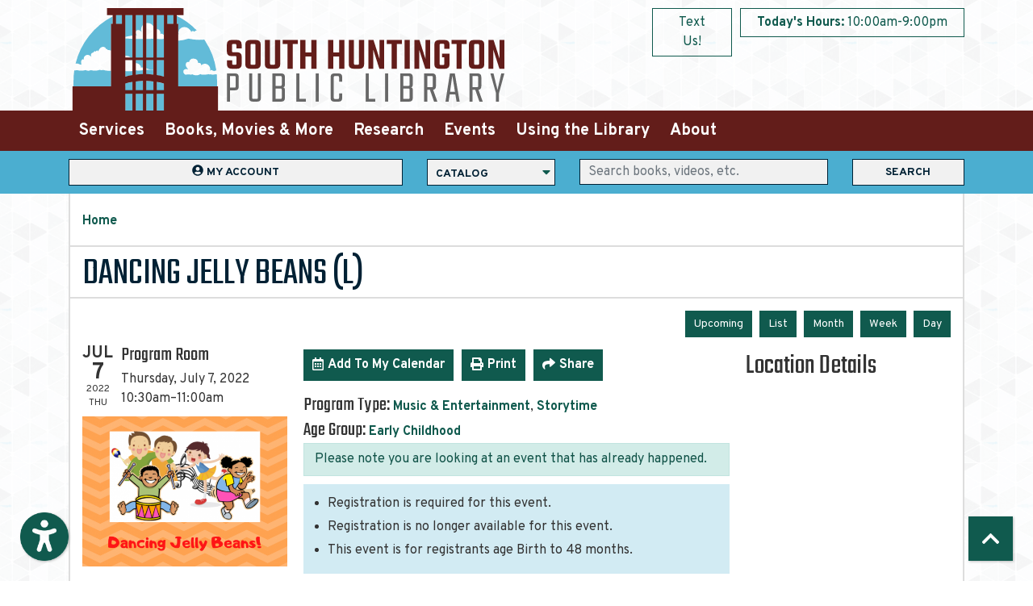

--- FILE ---
content_type: text/html; charset=UTF-8
request_url: https://www.shpl.info/event/dancing-jelly-beans-l-28
body_size: 14184
content:
<!DOCTYPE html>
<html lang="en" dir="ltr">
  <head>
    <meta charset="utf-8" />
<meta name="description" content="Come shake your sillies out with Miss Janeth! We&#039;ll have lots of fun listening to groovy music, dancing, and playing with musical instruments! Registration begins June 30." />
<link rel="canonical" href="https://www.shpl.info/event/dancing-jelly-beans-l-28" />
<link rel="image_src" href="https://www.shpl.info/sites/default/files/styles/opengraph/public/2021-07/Dancing%20Jelly%20Beans%21.png?itok=JjUilsOM" />
<meta name="Generator" content="Drupal 10 (https://www.drupal.org)" />
<meta name="MobileOptimized" content="width" />
<meta name="HandheldFriendly" content="true" />
<meta name="viewport" content="width=device-width, initial-scale=1.0" />
<script type="application/ld+json">{
    "@context": "https://schema.org",
    "@type": "Event",
    "name": "Dancing Jelly Beans (L)",
    "description": "<p>Come shake your sillies out with Miss Janeth!&nbsp; We'll have lots of fun listening to groovy music, dancing, and playing with musical instruments!&nbsp;&nbsp;Registration begins <strong><em>June 30.</em></strong></p>\r\n",
    "image": "https://www.shpl.info/sites/default/files/2021-07/Dancing%20Jelly%20Beans%21.png",
    "startDate": "2022-07-07T10:30:00-04:00",
    "endDate": "2022-07-07T11:00:00-04:00",
    "eventStatus": "https://schema.org/EventScheduled",
    "eventAttendanceMode": "https://schema.org/OfflineEventAttendanceMode",
    "location": {
        "@type": "Place",
        "name": "South Huntington Public Library",
        "address": {
            "@type": "PostalAddress",
            "streetAddress": "145 Pidgeon Hill Road",
            "addressLocality": "Huntington Station",
            "addressRegion": "NY",
            "postalCode": "11746",
            "addressCountry": "US"
        }
    },
    "offers": {
        "@type": "Offer",
        "availability": "https://schema.org/InStock",
        "price": 0,
        "priceCurrency": "USD",
        "url": "https://www.shpl.info/event/dancing-jelly-beans-l-28",
        "validFrom": "2022-06-30T09:30:00-04:00",
        "validThrough": "2022-07-07T10:30:00-04:00"
    },
    "organizer": {
        "@type": "Organization",
        "name": "South Huntington Public Library",
        "url": "https://www.shpl.info/"
    }
}</script>
<link rel="icon" href="/core/misc/favicon.ico" type="image/vnd.microsoft.icon" />
<link rel="alternate" hreflang="en" href="https://www.shpl.info/event/dancing-jelly-beans-l-28" />

    <title>Dancing Jelly Beans (L) | South Huntington Public Library</title>
    <link href="/themes/custom/lm_theme/assets/favicons/apple-touch-icon.png" rel="apple-touch-icon" sizes="180x180">
    <link href="/themes/custom/lm_theme/assets/favicons/favicon-32x32.png" rel="icon" sizes="32x32" type="image/png">
    <link href="/themes/custom/lm_theme/assets/favicons/favicon-16x16.png" rel="icon" sizes="16x16" type="image/png">
    <link href="/themes/custom/lm_theme/assets/favicons/site.webmanifest" rel="manifest">
    <link color="#5bbad5" href="/themes/custom/lm_theme/assets/favicons/safari-pinned-tab.svg" rel="mask-icon">
    <link href="/themes/custom/lm_theme/assets/favicons/favicon.ico" rel="shortcut icon">
    <meta content="#00aba9" name="msapplication-TileColor">
    <meta content="/themes/custom/lm_theme/assets/favicons/browserconfig.xml" name="msapplication-config">
    <meta content="#ffffff" name="theme-color">
    <link rel="stylesheet" media="all" href="/modules/custom/lm_search/css/lm-search.css?t97zok" />
<link rel="stylesheet" media="all" href="/core/assets/vendor/jquery.ui/themes/base/core.css?t97zok" />
<link rel="stylesheet" media="all" href="/core/assets/vendor/jquery.ui/themes/base/controlgroup.css?t97zok" />
<link rel="stylesheet" media="all" href="/core/assets/vendor/jquery.ui/themes/base/checkboxradio.css?t97zok" />
<link rel="stylesheet" media="all" href="/core/assets/vendor/jquery.ui/themes/base/resizable.css?t97zok" />
<link rel="stylesheet" media="all" href="/core/assets/vendor/jquery.ui/themes/base/button.css?t97zok" />
<link rel="stylesheet" media="all" href="/core/assets/vendor/jquery.ui/themes/base/dialog.css?t97zok" />
<link rel="stylesheet" media="all" href="/core/misc/components/progress.module.css?t97zok" />
<link rel="stylesheet" media="all" href="/core/misc/components/ajax-progress.module.css?t97zok" />
<link rel="stylesheet" media="all" href="/core/modules/system/css/components/align.module.css?t97zok" />
<link rel="stylesheet" media="all" href="/core/modules/system/css/components/fieldgroup.module.css?t97zok" />
<link rel="stylesheet" media="all" href="/core/modules/system/css/components/container-inline.module.css?t97zok" />
<link rel="stylesheet" media="all" href="/core/modules/system/css/components/clearfix.module.css?t97zok" />
<link rel="stylesheet" media="all" href="/core/modules/system/css/components/details.module.css?t97zok" />
<link rel="stylesheet" media="all" href="/core/modules/system/css/components/hidden.module.css?t97zok" />
<link rel="stylesheet" media="all" href="/core/modules/system/css/components/item-list.module.css?t97zok" />
<link rel="stylesheet" media="all" href="/core/modules/system/css/components/js.module.css?t97zok" />
<link rel="stylesheet" media="all" href="/core/modules/system/css/components/nowrap.module.css?t97zok" />
<link rel="stylesheet" media="all" href="/core/modules/system/css/components/position-container.module.css?t97zok" />
<link rel="stylesheet" media="all" href="/core/modules/system/css/components/reset-appearance.module.css?t97zok" />
<link rel="stylesheet" media="all" href="/core/modules/system/css/components/resize.module.css?t97zok" />
<link rel="stylesheet" media="all" href="/core/modules/system/css/components/system-status-counter.css?t97zok" />
<link rel="stylesheet" media="all" href="/core/modules/system/css/components/system-status-report-counters.css?t97zok" />
<link rel="stylesheet" media="all" href="/core/modules/system/css/components/system-status-report-general-info.css?t97zok" />
<link rel="stylesheet" media="all" href="/core/modules/system/css/components/tablesort.module.css?t97zok" />
<link rel="stylesheet" media="all" href="/core/modules/ckeditor5/css/ckeditor5.dialog.fix.css?t97zok" />
<link rel="stylesheet" media="all" href="/core/modules/views/css/views.module.css?t97zok" />
<link rel="stylesheet" media="all" href="/core/assets/vendor/jquery.ui/themes/base/theme.css?t97zok" />
<link rel="stylesheet" media="all" href="/modules/custom/library_calendar/lc_calendar_theme/css/base.css?t97zok" />
<link rel="stylesheet" media="all" href="/modules/custom/library_calendar/lc_calendar_theme/css/state.css?t97zok" />
<link rel="stylesheet" media="all" href="/modules/custom/library_calendar/lc_calendar_theme/css/components/branch-selector.css?t97zok" />
<link rel="stylesheet" media="all" href="/modules/custom/library_calendar/lc_calendar_theme/css/components/event-actions.css?t97zok" />
<link rel="stylesheet" media="all" href="/modules/custom/library_calendar/lc_calendar_theme/css/components/date-icon.css?t97zok" />
<link rel="stylesheet" media="all" href="/modules/custom/library_calendar/lc_calendar_theme/css/components/events.css?t97zok" />
<link rel="stylesheet" media="all" href="/modules/custom/library_calendar/lc_calendar_theme/css/components/event-full.css?t97zok" />
<link rel="stylesheet" media="all" href="/modules/custom/library_calendar/lc_calendar_theme/css/components/menu-tasks.css?t97zok" />
<link rel="stylesheet" media="all" href="/modules/custom/library_calendar/lc_core/css/extra_field.css?t97zok" />
<link rel="stylesheet" media="all" href="/modules/contrib/office_hours/css/office_hours.css?t97zok" />
<link rel="stylesheet" media="all" href="/themes/custom/lm_theme/lib/fontawesome-free-5.15.3/css/all.min.css?t97zok" />
<link rel="stylesheet" media="all" href="/themes/custom/lm_theme/css/styles.css?t97zok" />
<link rel="stylesheet" media="print" href="/themes/custom/lm_theme/css/print.css?t97zok" />

    
  </head>
  <body class="path-node page-node-type-lc-event no-js">
        <a href="#main-content" class="visually-hidden focusable skip-link">
      Skip to main content
    </a>
    
      <div class="dialog-off-canvas-main-canvas" data-off-canvas-main-canvas>
    

<div class="layout layout--container layout--header">

      <header class="layout__region layout__region--header header__wrapper" role="banner">
      <div class="container">
        <div class="row">
                      <section class="region__section region__branding col-12 col-lg-6 d-flex align-items-end">
                <div>
    <div id="block-lm-theme-branding" class="block block-system block-system-branding-block">
  
    
        <a class="site-logo" href="/" title="Home"
      rel="home">
      <img src="/themes/custom/lm_theme/logo.svg" alt="Home" />
    </a>
        <div class="site-name">
      <a href="/" title="Home"
        rel="home">South Huntington Public Library</a>
    </div>
    
</div>

  </div>

            </section>
          
                      <section class="region__section region__header col-12 col-lg-6">
                <div>
    <div id="block-textusbutton" class="block block-block-content block-block-content1d330ddd-0163-4f27-b84d-2ab47deac206">
  
    
      
            <div class="field field-container field--name-body field--type-text-with-summary field--label-hidden field-item"><a class="btn btn-outline-primary mr-3 text-us-btn" href="https://chat.mosio.com/par/chat/new_chat/shplib" target="_blank">
  Text Us!
</a></div>
      
  </div>
<div id="block-branchselect" class="block block-lc-branch-select block-lc-branch-select-block">
  
    
      


    
<div class="lc-branch-select">
    <div class="lc-branch-select__wrapper lc-branch-select__wrapper--single lc-branch-select__wrapper--open">
    <div class="lc-branch-select__content-container">
              
                                              
        <div class="lc-branch-select__today-hours-container lc-branch-select__collapse" role="button" tabindex="0">
          <div class="lc-branch-select__today-hours">
            <b class="lc-branch-select__today-hours--label">Today's Hours:</b>
            <span class="lc-branch-select__today-hours--value"></span>
          </div>
        </div>
      
              
                  <button class="button lc-branch-select__collapse" type="button">
             
          </button>
        
        <div class="lc-branch-select__collapsed-wrapper">
                        
          
          <div class="lc-branch-select__content">
            <div>
  
      <h2><a href="/branch/south-huntington-public-library">
            <div class="field field-container field--name-name field--type-string field--label-hidden field-item">South Huntington Public Library</div>
      </a></h2>
    
  

<div class="lc-branch-select__branch lc-branch-select__branch--82" data-branch="82">
  <div class="lc-branch-select__branch--hidden-region">
    <div class="block block-layout-builder block-field-blocktaxonomy-termlc-library-branchfield-lc-branch-hours">
  
    
      
      <div class="field field-container field--name-field-lc-branch-hours field--type-office-hours field--label-hidden field-items">
              <div class="field-item"><div class="office-hours office-hours office-hours-status--open"><div class="office-hours__item"><span class="office-hours__item-slots">10:00am-9:00pm</span><span><br /></span></div></div></div>
          </div>
  
  </div>

  </div>
  <div class="lc-branch-selector-content-row">
    <div class="lc-branch-selector-content-col">
      <div>
        <div class="block block-layout-builder block-field-blocktaxonomy-termlc-library-branchfield-lc-phone-number">
  
    
      
            <div class="field field-container field--name-field-lc-phone-number field--type-telephone field--label-hidden field-item"><a href="tel:6315494411">(631) 549-4411</a></div>
      
  </div>
<div class="block block-layout-builder block-field-blocktaxonomy-termlc-library-branchfield-lc-address">
  
    
      
            <div class="field field-container field--name-field-lc-address field--type-address field--label-hidden field-item"><p class="address" translate="no"><span class="address-line1">145 Pidgeon Hill Road</span><br>
<span class="locality">Huntington Station</span>, <span class="administrative-area">NY</span> <span class="postal-code">11746</span><br>
<span class="country">United States</span></p></div>
      
  </div>
<div class="block block-layout-builder block-extra-field-blocktaxonomy-termlc-library-branchmap-link">
  
    
      <a href="http://maps.google.com/?q=145%20Pidgeon%20Hill%20Road%2C%2BHuntington%20Station%2C%2BNY%2C%2B11746" target="_blank">View on Google Maps</a>
  </div>

      </div>
    </div>
    <div class="lc-branch-selector-content-col">
      <div>
        <div class="block block-layout-builder block-field-blocktaxonomy-termlc-library-branchfield-lc-branch-hours">
  
    
      
      <div class="field field-container field--name-field-lc-branch-hours field--type-office-hours field--label-hidden field-items">
              <div class="field-item"><div class="office-hours office-hours office-hours-status--open"><div class="office-hours__item"><span class="office-hours__item-label">Sun: </span><span class="office-hours__item-slots">1:00pm-5:00pm</span><span><br /></span></div><div class="office-hours__item"><span class="office-hours__item-label">Mon: </span><span class="office-hours__item-comments">Closed</span><span><br /></span></div><div class="office-hours__item"><span class="office-hours__item-label">Tue: </span><span class="office-hours__item-slots">9:00am-9:00pm</span><span><br /></span></div><div class="office-hours__item"><span class="office-hours__item-label">Wed: </span><span class="office-hours__item-slots">10:00am-9:00pm</span><span><br /></span></div><div class="office-hours__item"><span class="office-hours__item-label">Thu: </span><span class="office-hours__item-slots">9:00am-9:00pm</span><span><br /></span></div><div class="office-hours__item"><span class="office-hours__item-label">Fri: </span><span class="office-hours__item-slots">9:00am-9:00pm</span><span><br /></span></div><div class="office-hours__item"><span class="office-hours__item-label">Sat: </span><span class="office-hours__item-slots">9:00am-5:00pm</span><span><br /></span></div></div></div>
          </div>
  
  </div>

      </div>
    </div>
  </div>
</div>

</div>

          </div>
        </div>
          </div>
  </div>
</div>

  </div>

  </div>

            </section>
                  </div>
      </div>
    </header>
  

      <div class="toggle-buttons d-block d-lg-none d-print-none">
      <div class="container">
                  <button class="navbar-toggler" type="button" data-toggle="collapse"
            data-target="#navbarSupportedContent"
            aria-controls="navbarSupportedContent" aria-expanded="false"
            aria-label="Toggle navigation">
            <i class="fas fa-bars"></i>
            <span class="visually-hidden">Toggle Navigation</span>
          </button>
        
                      </div>
    </div>
  
      <section class="layout__region layout__navigation">
        <div>
    <nav role="navigation" aria-labelledby="block-lm-theme-main-menu-menu"
   id="block-lm-theme-main-menu" class="navbar navbar-expand-lg">
            
  <h2 class="visually-hidden" id="block-lm-theme-main-menu-menu">Main navigation</h2>
  

  <div class="collapse navbar-collapse" id="navbarSupportedContent">
          


  
            <ul class="nav navbar-nav" role="menu">
    
          
                    
      
      <li class="nav-item dropdown" role="none">
        
        
                          
        <span class="nav-link nav-level-0 has-children" data-nav-level="0" role="menuitem" aria-expanded="false" aria-haspopup="true" aria-controls="dropdown-services" data-dropdown="dropdown-services" tabindex="0">Services</span>

                  <button class="btn d-lg-none" type="button">
            <i class="fas fa-chevron-down" role="presentation"></i>
            <span class="visually-hidden">Open Menu</span>
          </button>

            
      
          <div class="mega-menu-container">
          <ul class="dropdown-menu" id="dropdown-services" role="menu">
    
          
      
                    
      <li class="nav-item menu-icon a-z" role="none">
        
        
        
        <a href="/services/a-to-z-services" class="menu-icon a-z nav-link nav-level-1" data-nav-level="1" role="menuitem" data-drupal-link-system-path="node/280">A-to-Z Services</a>

              </li>
          
                    
      
      <li class="nav-item dropdown" role="none">
        
        
                          
        <span class="nav-link nav-level-1 has-children" data-nav-level="1" role="menuitem" aria-expanded="false" aria-haspopup="true" aria-controls="dropdown-technology-services" data-dropdown="dropdown-technology-services" tabindex="0">Technology Services</span>

                  <button class="btn d-lg-none" type="button">
            <i class="fas fa-chevron-down" role="presentation"></i>
            <span class="visually-hidden">Open Menu</span>
          </button>

            
      
          <ul class="dropdown-menu" id="dropdown-technology-services" role="menu">
    
          
      
      
      <li class="nav-item" role="none">
        
        
        
        <a href="/services/technology-services/1-on-1-tech-appointments" class="nav-link nav-level-2" data-nav-level="2" role="menuitem" data-drupal-link-system-path="node/281">1-on-1 Tech Appointments</a>

              </li>
          
      
      
      <li class="nav-item" role="none">
        
        
        
        <a href="https://www.shpl.info/library-of-things" class="nav-link nav-level-2" data-nav-level="2" role="menuitem">Tech on the Go</a>

              </li>
          
      
      
      <li class="nav-item" role="none">
        
        
        
        <a href="/services/technology-services/public-computers" class="nav-link nav-level-2" data-nav-level="2" role="menuitem" data-drupal-link-system-path="node/284">Public Computers</a>

              </li>
          
      
      
      <li class="nav-item" role="none">
        
        
        
        <a href="/services/technology-services/3d-services" class="nav-link nav-level-2" data-nav-level="2" role="menuitem" data-drupal-link-system-path="node/285">3D Services</a>

              </li>
          
      
      
      <li class="nav-item" role="none">
        
        
        
        <a href="/services/technology-services/print-copy-fax" class="nav-link nav-level-2" data-nav-level="2" role="menuitem">Print/Copy/Fax</a>

              </li>
          
      
      
      <li class="nav-item" role="none">
        
        
        
        <a href="/services/technology-services/scanning" class="nav-link nav-level-2" data-nav-level="2" role="menuitem" data-drupal-link-system-path="node/288">Scanning</a>

              </li>
        </ul>

      
              </li>
          
                    
      
      <li class="nav-item dropdown" role="none">
        
        
                          
        <span class="nav-link nav-level-1 has-children" data-nav-level="1" role="menuitem" aria-expanded="false" aria-haspopup="true" aria-controls="dropdown-general-services" data-dropdown="dropdown-general-services" tabindex="0">General Services</span>

                  <button class="btn d-lg-none" type="button">
            <i class="fas fa-chevron-down" role="presentation"></i>
            <span class="visually-hidden">Open Menu</span>
          </button>

            
      
          <ul class="dropdown-menu" id="dropdown-general-services" role="menu">
    
          
      
      
      <li class="nav-item" role="none">
        
        
        
        <a href="/services/general-services/museum-passes" class="nav-link nav-level-2" data-nav-level="2" role="menuitem" data-drupal-link-system-path="node/289">Museum Passes</a>

              </li>
          
      
      
      <li class="nav-item" role="none">
        
        
        
        <a href="/services/general-services/passports" class="nav-link nav-level-2" data-nav-level="2" role="menuitem" data-drupal-link-system-path="node/290">Passports</a>

              </li>
          
      
      
      <li class="nav-item" role="none">
        
        
        
        <a href="/services/general-services/meeting-rooms" class="nav-link nav-level-2" data-nav-level="2" role="menuitem" data-drupal-link-system-path="node/291">Meeting Rooms</a>

              </li>
          
      
      
      <li class="nav-item" role="none">
        
        
        
        <a href="/services/general-services/quiet-study-roooms" class="nav-link nav-level-2" data-nav-level="2" role="menuitem" data-drupal-link-system-path="node/292">Quiet Study Rooms</a>

              </li>
          
      
      
      <li class="nav-item" role="none">
        
        
        
        <a href="/services/general-services/home-delivery-service" class="nav-link nav-level-2" data-nav-level="2" role="menuitem" data-drupal-link-system-path="node/293">Home Delivery Service</a>

              </li>
          
      
      
      <li class="nav-item" role="none">
        
        
        
        <a href="https://shpl.info/seed-library" class="nav-link nav-level-2" data-nav-level="2" role="menuitem">Seed Library</a>

              </li>
          
      
      
      <li class="nav-item" role="none">
        
        
        
        <a href="https://shpl.info/sketchbook-initiative" class="nav-link nav-level-2" data-nav-level="2" role="menuitem">Sketchbook Initiative</a>

              </li>
        </ul>

      
              </li>
        </ul>

          </div>
      
              </li>
          
                    
      
      <li class="nav-item dropdown" role="none">
        
        
                          
        <span class="nav-link nav-level-0 has-children" data-nav-level="0" role="menuitem" aria-expanded="false" aria-haspopup="true" aria-controls="dropdown-books-movies-more" data-dropdown="dropdown-books-movies-more" tabindex="0">Books, Movies &amp; More</span>

                  <button class="btn d-lg-none" type="button">
            <i class="fas fa-chevron-down" role="presentation"></i>
            <span class="visually-hidden">Open Menu</span>
          </button>

            
      
          <div class="mega-menu-container">
          <ul class="dropdown-menu" id="dropdown-books-movies-more" role="menu">
    
          
      
                    
      <li class="nav-item menu-icon catalog" role="none">
        
        
        
        <a href="https://southhuntington-suffc.na.iiivega.com/" class="menu-icon catalog nav-link nav-level-1" target="_blank" data-nav-level="1" role="menuitem">Search Catalog</a>

              </li>
          
                    
      
      <li class="nav-item dropdown" role="none">
        
        
                          
        <span class="nav-link nav-level-1 has-children" data-nav-level="1" role="menuitem" aria-expanded="false" aria-haspopup="true" aria-controls="dropdown-digital-library" data-dropdown="dropdown-digital-library" tabindex="0">Digital Library</span>

                  <button class="btn d-lg-none" type="button">
            <i class="fas fa-chevron-down" role="presentation"></i>
            <span class="visually-hidden">Open Menu</span>
          </button>

            
      
          <ul class="dropdown-menu" id="dropdown-digital-library" role="menu">
    
          
      
      
      <li class="nav-item" role="none">
        
        
        
        <a href="/books-movies-more/digital-library/ebooks-audiobooks" class="nav-link nav-level-2" data-nav-level="2" role="menuitem" data-drupal-link-system-path="node/297">eBooks &amp; Audiobooks</a>

              </li>
          
      
      
      <li class="nav-item" role="none">
        
        
        
        <a href="/books-movies-more/digital-library/movies-music" class="nav-link nav-level-2" data-nav-level="2" role="menuitem" data-drupal-link-system-path="node/298">Movies &amp; Music</a>

              </li>
          
      
      
      <li class="nav-item" role="none">
        
        
        
        <a href="/books-movies-more/digital-library/digital-magazines" class="nav-link nav-level-2" data-nav-level="2" role="menuitem" data-drupal-link-system-path="node/305">Magazines &amp; Newspapers</a>

              </li>
        </ul>

      
              </li>
          
                    
      
      <li class="nav-item dropdown" role="none">
        
        
                          
        <span class="nav-link nav-level-1 has-children" data-nav-level="1" role="menuitem" aria-expanded="false" aria-haspopup="true" aria-controls="dropdown-on-the-shelves" data-dropdown="dropdown-on-the-shelves" tabindex="0">On the Shelves</span>

                  <button class="btn d-lg-none" type="button">
            <i class="fas fa-chevron-down" role="presentation"></i>
            <span class="visually-hidden">Open Menu</span>
          </button>

            
      
          <ul class="dropdown-menu" id="dropdown-on-the-shelves" role="menu">
    
          
      
      
      <li class="nav-item" role="none">
        
        
        
        <a href="https://www.libraryaware.com/310/Subscribers/Subscribe?optInPageId=587c0b22-affc-410e-b959-cfba0b2494d9" target="_blank" class="nav-link nav-level-2" data-nav-level="2" role="menuitem">New Books</a>

              </li>
          
      
      
      <li class="nav-item" role="none">
        
        
        
        <a href="/books-movies-more/on-the-shelves/suggest-purchase" class="nav-link nav-level-2" data-nav-level="2" role="menuitem" data-drupal-link-system-path="node/308">Suggest a Purchase</a>

              </li>
          
      
      
      <li class="nav-item" role="none">
        
        
        
        <a href="https://shpl.beanstack.org/reader365" class="nav-link nav-level-2" data-nav-level="2" role="menuitem">Beanstack Reading Challenges</a>

              </li>
          
      
      
      <li class="nav-item" role="none">
        
        
        
        <a href="/books-movies-more/on-the-shelves/what-to-read-next" class="nav-link nav-level-2" data-nav-level="2" role="menuitem" data-drupal-link-system-path="node/309">What to Read Next</a>

              </li>
          
      
      
      <li class="nav-item" role="none">
        
        
        
        <a href="https://shpl.info/book-match" title="Book Match Service" class="nav-link nav-level-2" data-nav-level="2" role="menuitem">Book Match</a>

              </li>
        </ul>

      
              </li>
        </ul>

          </div>
      
              </li>
          
                    
      
      <li class="nav-item dropdown" role="none">
        
        
                          
        <span class="nav-link nav-level-0 has-children" data-nav-level="0" role="menuitem" aria-expanded="false" aria-haspopup="true" aria-controls="dropdown-research" data-dropdown="dropdown-research" tabindex="0">Research</span>

                  <button class="btn d-lg-none" type="button">
            <i class="fas fa-chevron-down" role="presentation"></i>
            <span class="visually-hidden">Open Menu</span>
          </button>

            
      
          <div class="mega-menu-container">
          <ul class="dropdown-menu" id="dropdown-research" role="menu">
    
          
      
                    
      <li class="nav-item menu-icon databases" role="none">
        
        
        
        <a href="/databases" class="menu-icon databases nav-link nav-level-1" data-nav-level="1" role="menuitem" data-drupal-link-system-path="databases">View All Databases</a>

              </li>
          
                    
      
      <li class="nav-item dropdown" role="none">
        
        
                          
        <span class="nav-link nav-level-1 has-children" data-nav-level="1" role="menuitem" aria-expanded="false" aria-haspopup="true" aria-controls="dropdown-by-topic" data-dropdown="dropdown-by-topic" tabindex="0">By Topic</span>

                  <button class="btn d-lg-none" type="button">
            <i class="fas fa-chevron-down" role="presentation"></i>
            <span class="visually-hidden">Open Menu</span>
          </button>

            
      
          <ul class="dropdown-menu" id="dropdown-by-topic" role="menu">
    
          
      
      
      <li class="nav-item" role="none">
        
        
        
        <a href="/databases?field_db_type_target_id%5B0%5D=168" class="nav-link nav-level-2" data-nav-level="2" role="menuitem" data-drupal-link-query="{&quot;field_db_type_target_id&quot;:[&quot;168&quot;]}" data-drupal-link-system-path="databases">Online Learning</a>

              </li>
          
      
      
      <li class="nav-item" role="none">
        
        
        
        <a href="/databases?field_db_type_target_id%5B0%5D=176" class="nav-link nav-level-2" data-nav-level="2" role="menuitem" data-drupal-link-query="{&quot;field_db_type_target_id&quot;:[&quot;176&quot;]}" data-drupal-link-system-path="databases">Learn a Language</a>

              </li>
          
      
      
      <li class="nav-item" role="none">
        
        
        
        <a href="/databases?field_db_type_target_id%5B0%5D=177" class="nav-link nav-level-2" data-nav-level="2" role="menuitem" data-drupal-link-query="{&quot;field_db_type_target_id&quot;:[&quot;177&quot;]}" data-drupal-link-system-path="databases">Homework Help</a>

              </li>
          
      
      
      <li class="nav-item" role="none">
        
        
        
        <a href="/databases?field_db_type_target_id%5B153%5D=153" class="nav-link nav-level-2" data-nav-level="2" role="menuitem" data-drupal-link-query="{&quot;field_db_type_target_id&quot;:{&quot;153&quot;:&quot;153&quot;}}" data-drupal-link-system-path="databases">Jobs &amp; Careers</a>

              </li>
          
      
      
      <li class="nav-item" role="none">
        
        
        
        <a href="/databases?field_db_type_target_id%5B0%5D=149" class="nav-link nav-level-2" data-nav-level="2" role="menuitem" data-drupal-link-query="{&quot;field_db_type_target_id&quot;:[&quot;149&quot;]}" data-drupal-link-system-path="databases">Genealogy &amp; Local History</a>

              </li>
        </ul>

      
              </li>
          
                    
      
      <li class="nav-item dropdown" role="none">
        
        
                          
        <span class="nav-link nav-level-1 has-children" data-nav-level="1" role="menuitem" aria-expanded="false" aria-haspopup="true" aria-controls="dropdown-popular-resources" data-dropdown="dropdown-popular-resources" tabindex="0">Popular Resources</span>

                  <button class="btn d-lg-none" type="button">
            <i class="fas fa-chevron-down" role="presentation"></i>
            <span class="visually-hidden">Open Menu</span>
          </button>

            
      
          <ul class="dropdown-menu" id="dropdown-popular-resources" role="menu">
    
          
      
      
      <li class="nav-item" role="none">
        
        
        
        <a href="https://www.linkedin.com/learning-login/go/southhuntington" class="nav-link nav-level-2" data-nav-level="2" role="menuitem">LinkedIn Learning</a>

              </li>
          
      
      
      <li class="nav-item" role="none">
        
        
        
        <a href="https://0-search-ebscohost-com.search.livebrary.com/login.aspx?authtype=ip,cpid&amp;custid=s5024799&amp;site=crcro" class="nav-link nav-level-2" data-nav-level="2" role="menuitem">Consumer Reports</a>

              </li>
          
      
      
      <li class="nav-item" role="none">
        
        
        
        <a href="https://connect.mangolanguages.com/shpl/start" class="nav-link nav-level-2" data-nav-level="2" role="menuitem">Mango Languages</a>

              </li>
          
      
      
      <li class="nav-item" role="none">
        
        
        
        <a href="https://landing.brainfuse.com/authenticate.asp?u=main.suffolk.ny.brainfuse.com" class="nav-link nav-level-2" data-nav-level="2" role="menuitem">Brainfuse</a>

              </li>
          
      
      
      <li class="nav-item" role="none">
        
        
        
        <a href="https://shpl.info/local-history-bytes" class="nav-link nav-level-2" data-nav-level="2" role="menuitem">Local History Bytes</a>

              </li>
        </ul>

      
              </li>
        </ul>

          </div>
      
              </li>
          
                    
      
      <li class="nav-item dropdown" role="none">
        
        
                          
        <span class="nav-link nav-level-0 has-children" data-nav-level="0" role="menuitem" aria-expanded="false" aria-haspopup="true" aria-controls="dropdown-events" data-dropdown="dropdown-events" tabindex="0">Events</span>

                  <button class="btn d-lg-none" type="button">
            <i class="fas fa-chevron-down" role="presentation"></i>
            <span class="visually-hidden">Open Menu</span>
          </button>

            
      
          <div class="mega-menu-container">
          <ul class="dropdown-menu" id="dropdown-events" role="menu">
    
          
      
                    
      <li class="nav-item menu-icon events" role="none">
        
        
        
        <a href="/events/month" class="menu-icon events nav-link nav-level-1" data-nav-level="1" role="menuitem" data-drupal-link-system-path="events/month">View All Events</a>

              </li>
          
                    
      
      <li class="nav-item dropdown" role="none">
        
        
                          
        <span class="nav-link nav-level-1 has-children" data-nav-level="1" role="menuitem" aria-expanded="false" aria-haspopup="true" aria-controls="dropdown-by-age" data-dropdown="dropdown-by-age" tabindex="0">By Age</span>

                  <button class="btn d-lg-none" type="button">
            <i class="fas fa-chevron-down" role="presentation"></i>
            <span class="visually-hidden">Open Menu</span>
          </button>

            
      
          <ul class="dropdown-menu" id="dropdown-by-age" role="menu">
    
          
      
      
      <li class="nav-item" role="none">
        
        
        
        <a href="/events/month?age_groups%5B14%5D=14" class="nav-link nav-level-2" data-nav-level="2" role="menuitem" data-drupal-link-query="{&quot;age_groups&quot;:{&quot;14&quot;:&quot;14&quot;}}" data-drupal-link-system-path="events/month">Adults</a>

              </li>
          
      
      
      <li class="nav-item" role="none">
        
        
        
        <a href="/events/month?age_groups%5B13%5D=13" class="nav-link nav-level-2" data-nav-level="2" role="menuitem" data-drupal-link-query="{&quot;age_groups&quot;:{&quot;13&quot;:&quot;13&quot;}}" data-drupal-link-system-path="events/month">Teens</a>

              </li>
          
      
      
      <li class="nav-item" role="none">
        
        
        
        <a href="/events/month?age_groups%5B12%5D=12" class="nav-link nav-level-2" data-nav-level="2" role="menuitem" data-drupal-link-query="{&quot;age_groups&quot;:{&quot;12&quot;:&quot;12&quot;}}" data-drupal-link-system-path="events/month">Children</a>

              </li>
          
      
      
      <li class="nav-item" role="none">
        
        
        
        <a href="/events/month?age_groups%5B11%5D=11" class="nav-link nav-level-2" data-nav-level="2" role="menuitem" data-drupal-link-query="{&quot;age_groups&quot;:{&quot;11&quot;:&quot;11&quot;}}" data-drupal-link-system-path="events/month">Early Childhood</a>

              </li>
        </ul>

      
              </li>
          
                    
      
      <li class="nav-item dropdown" role="none">
        
        
                          
        <span class="nav-link nav-level-1 has-children" data-nav-level="1" role="menuitem" aria-expanded="false" aria-haspopup="true" aria-controls="dropdown-newsletters" data-dropdown="dropdown-newsletters" tabindex="0">Newsletters</span>

                  <button class="btn d-lg-none" type="button">
            <i class="fas fa-chevron-down" role="presentation"></i>
            <span class="visually-hidden">Open Menu</span>
          </button>

            
      
          <ul class="dropdown-menu" id="dropdown-newsletters" role="menu">
    
          
      
      
      <li class="nav-item" role="none">
        
        
        
        <a href="/events/newsletters" class="nav-link nav-level-2" data-nav-level="2" role="menuitem" data-drupal-link-system-path="node/315">Archive</a>

              </li>
          
      
      
      <li class="nav-item" role="none">
        
        
        
        <a href="https://libraryaware.com/310/Subscribers/Subscribe?optInPageId=39331b79-693d-4354-9a40-eec99c8c584a" class="nav-link nav-level-2" data-nav-level="2" role="menuitem">Sign up for eNews!</a>

              </li>
        </ul>

      
              </li>
        </ul>

          </div>
      
              </li>
          
                    
      
      <li class="nav-item dropdown" role="none">
        
        
                          
        <span class="nav-link nav-level-0 has-children" data-nav-level="0" role="menuitem" aria-expanded="false" aria-haspopup="true" aria-controls="dropdown-using-the-library" data-dropdown="dropdown-using-the-library" tabindex="0">Using the Library</span>

                  <button class="btn d-lg-none" type="button">
            <i class="fas fa-chevron-down" role="presentation"></i>
            <span class="visually-hidden">Open Menu</span>
          </button>

            
      
          <div class="mega-menu-container">
          <ul class="dropdown-menu" id="dropdown-using-the-library" role="menu">
    
          
      
                    
      <li class="nav-item menu-icon librarycard" role="none">
        
        
        
        <a href="/using-the-library/get-library-card" class="menu-icon librarycard nav-link nav-level-1" data-nav-level="1" role="menuitem" data-drupal-link-system-path="node/316">Get a Library Card</a>

              </li>
          
                    
      
      <li class="nav-item dropdown" role="none">
        
        
                          
        <span class="nav-link nav-level-1 has-children" data-nav-level="1" role="menuitem" aria-expanded="false" aria-haspopup="true" aria-controls="dropdown-cardholders" data-dropdown="dropdown-cardholders" tabindex="0">Cardholders</span>

                  <button class="btn d-lg-none" type="button">
            <i class="fas fa-chevron-down" role="presentation"></i>
            <span class="visually-hidden">Open Menu</span>
          </button>

            
      
          <ul class="dropdown-menu" id="dropdown-cardholders" role="menu">
    
          
      
      
      <li class="nav-item" role="none">
        
        
        
        <a href="https://southhuntington-suffc.na.iiivega.com/?openAccount=checkouts" class="nav-link nav-level-2" data-nav-level="2" role="menuitem">Manage My Account</a>

              </li>
          
      
      
      <li class="nav-item" role="none">
        
        
        
        <a href="/using-the-library/cardholders/lending-policy" class="nav-link nav-level-2" data-nav-level="2" role="menuitem" data-drupal-link-system-path="node/318">Lending Policy</a>

              </li>
        </ul>

      
              </li>
          
                    
      
      <li class="nav-item dropdown" role="none">
        
        
                          
        <span class="nav-link nav-level-1 has-children" data-nav-level="1" role="menuitem" aria-expanded="false" aria-haspopup="true" aria-controls="dropdown-services-for" data-dropdown="dropdown-services-for" tabindex="0">Services For</span>

                  <button class="btn d-lg-none" type="button">
            <i class="fas fa-chevron-down" role="presentation"></i>
            <span class="visually-hidden">Open Menu</span>
          </button>

            
      
          <ul class="dropdown-menu" id="dropdown-services-for" role="menu">
    
          
      
      
      <li class="nav-item" role="none">
        
        
        
        <a href="/using-the-library/services/adults" class="nav-link nav-level-2" data-nav-level="2" role="menuitem" data-drupal-link-system-path="node/319">Adults</a>

              </li>
          
      
      
      <li class="nav-item" role="none">
        
        
        
        <a href="/using-the-library/services/children" class="nav-link nav-level-2" data-nav-level="2" role="menuitem" data-drupal-link-system-path="node/321">Children</a>

              </li>
          
      
      
      <li class="nav-item" role="none">
        
        
        
        <a href="/using-the-library/services/teens" class="nav-link nav-level-2" data-nav-level="2" role="menuitem" data-drupal-link-system-path="node/322">Teens</a>

              </li>
          
      
      
      <li class="nav-item" role="none">
        
        
        
        <a href="https://shpl.info/en-espanol" class="nav-link nav-level-2" data-nav-level="2" role="menuitem">En Español</a>

              </li>
        </ul>

      
              </li>
          
                    
      
      <li class="nav-item dropdown" role="none">
        
        
                          
        <span class="nav-link nav-level-1 has-children" data-nav-level="1" role="menuitem" aria-expanded="false" aria-haspopup="true" aria-controls="dropdown-library-spaces" data-dropdown="dropdown-library-spaces" tabindex="0">Library Spaces</span>

                  <button class="btn d-lg-none" type="button">
            <i class="fas fa-chevron-down" role="presentation"></i>
            <span class="visually-hidden">Open Menu</span>
          </button>

            
      
          <ul class="dropdown-menu" id="dropdown-library-spaces" role="menu">
    
          
      
      
      <li class="nav-item" role="none">
        
        
        
        <a href="/using-the-library/spaces/gardens" class="nav-link nav-level-2" data-nav-level="2" role="menuitem" data-drupal-link-system-path="node/329">Learning Garden</a>

              </li>
          
      
      
      <li class="nav-item" role="none">
        
        
        
        <a href="/using-the-library/spaces/van-loen-gallery" class="nav-link nav-level-2" data-nav-level="2" role="menuitem" data-drupal-link-system-path="node/330">Van Loen Gallery</a>

              </li>
          
      
      
      <li class="nav-item" role="none">
        
        
        
        <a href="/using-the-library/spaces/technology-center" class="nav-link nav-level-2" data-nav-level="2" role="menuitem" data-drupal-link-system-path="node/326">Technology Center</a>

              </li>
          
      
      
      <li class="nav-item" role="none">
        
        
        
        <a href="/using-the-library/spaces/elsie-coulter-reading-terrace" class="nav-link nav-level-2" data-nav-level="2" role="menuitem" data-drupal-link-system-path="node/328">Elsie Coulter Reading Terrace</a>

              </li>
          
      
      
      <li class="nav-item" role="none">
        
        
        
        <a href="/using-the-library/spaces/360-tour" class="nav-link nav-level-2" data-nav-level="2" role="menuitem" data-drupal-link-system-path="node/344">360 Tour</a>

              </li>
          
      
      
      <li class="nav-item" role="none">
        
        
        
        <a href="https://shpl.info/micro-market" class="nav-link nav-level-2" data-nav-level="2" role="menuitem">Micro Market</a>

              </li>
        </ul>

      
              </li>
        </ul>

          </div>
      
              </li>
          
                    
      
      <li class="nav-item dropdown" role="none">
        
        
                          
        <span class="nav-link nav-level-0 has-children" data-nav-level="0" role="menuitem" aria-expanded="false" aria-haspopup="true" aria-controls="dropdown-about" data-dropdown="dropdown-about" tabindex="0">About</span>

                  <button class="btn d-lg-none" type="button">
            <i class="fas fa-chevron-down" role="presentation"></i>
            <span class="visually-hidden">Open Menu</span>
          </button>

            
      
          <div class="mega-menu-container">
          <ul class="dropdown-menu" id="dropdown-about" role="menu">
    
          
      
                    
      <li class="nav-item menu-icon contact" role="none">
        
        
        
        <a href="/about/contact-us" class="menu-icon contact nav-link nav-level-1" data-nav-level="1" role="menuitem" data-drupal-link-system-path="node/336">Contact Us</a>

              </li>
          
                    
      
      <li class="nav-item dropdown" role="none">
        
        
                          
        <span class="nav-link nav-level-1 has-children" data-nav-level="1" role="menuitem" aria-expanded="false" aria-haspopup="true" aria-controls="dropdown-our-library" data-dropdown="dropdown-our-library" tabindex="0">Our Library</span>

                  <button class="btn d-lg-none" type="button">
            <i class="fas fa-chevron-down" role="presentation"></i>
            <span class="visually-hidden">Open Menu</span>
          </button>

            
      
          <ul class="dropdown-menu" id="dropdown-our-library" role="menu">
    
          
      
      
      <li class="nav-item" role="none">
        
        
        
        <a href="/about/our-library/hours-directions-closings" class="nav-link nav-level-2" data-nav-level="2" role="menuitem" data-drupal-link-system-path="node/334">Hours, Directions &amp; Closings</a>

              </li>
          
      
      
      <li class="nav-item" role="none">
        
        
        
        <a href="/about/our-library/trustees-staff" class="nav-link nav-level-2" data-nav-level="2" role="menuitem" data-drupal-link-system-path="node/337">Trustees &amp; Staff</a>

              </li>
          
      
      
      <li class="nav-item" role="none">
        
        
        
        <a href="/about/our-library/library-history" class="nav-link nav-level-2" data-nav-level="2" role="menuitem" data-drupal-link-system-path="node/338">Library History</a>

              </li>
          
      
      
      <li class="nav-item" role="none">
        
        
        
        <a href="/about/our-library/sustainability-initiative" class="nav-link nav-level-2" data-nav-level="2" role="menuitem" data-drupal-link-system-path="node/339">Sustainability Initiative</a>

              </li>
          
      
      
      <li class="nav-item" role="none">
        
        
        
        <a href="https://www.shpl.info/sustainability-challenge-2025" class="nav-link nav-level-2" data-nav-level="2" role="menuitem">Sustainability Challenge 2025</a>

              </li>
          
      
      
      <li class="nav-item" role="none">
        
        
        
        <a href="/about/our-library/accessibility" class="nav-link nav-level-2" data-nav-level="2" role="menuitem" data-drupal-link-system-path="node/332">Accessibility</a>

              </li>
        </ul>

      
              </li>
          
                    
      
      <li class="nav-item dropdown" role="none">
        
        
                          
        <span class="nav-link nav-level-1 has-children" data-nav-level="1" role="menuitem" aria-expanded="false" aria-haspopup="true" aria-controls="dropdown-get-involved" data-dropdown="dropdown-get-involved" tabindex="0">Get Involved</span>

                  <button class="btn d-lg-none" type="button">
            <i class="fas fa-chevron-down" role="presentation"></i>
            <span class="visually-hidden">Open Menu</span>
          </button>

            
      
          <ul class="dropdown-menu" id="dropdown-get-involved" role="menu">
    
          
      
      
      <li class="nav-item" role="none">
        
        
        
        <a href="/about/get-involved/friends" class="nav-link nav-level-2" data-nav-level="2" role="menuitem" data-drupal-link-system-path="node/333">Friends of the Library</a>

              </li>
          
      
      
      <li class="nav-item" role="none">
        
        
        
        <a href="/about/get-involved/job-openings" class="nav-link nav-level-2" data-nav-level="2" role="menuitem" data-drupal-link-system-path="node/340">Job Openings</a>

              </li>
        </ul>

      
              </li>
        </ul>

          </div>
      
              </li>
        </ul>

      


      </div>
</nav>

  </div>

    </section>
  
      <section class="layout__region layout__search d-print-none">
      <div class="container">
          <div>
    
<div id="block-searchblock" class="lm_search_container">
  
  
  <div class="search-bar">
    <div class="row">
      <div class="search-col col-md my-account">
        <a class="btn btn-primary btn-block" target="_blank"
            href="https://southhuntington-suffc.na.iiivega.com/?openAccount=checkouts">
          <i class="fas fa-user-circle" aria-hidden="true" role="presentation"></i>
          My Account
        </a>
      </div>
      <div class="search-col col-md switcher-col">
        <div id="block-lm-search-block-search-switcher" class="lm-search-block lm-search-block--search-switcher">
<select id="search-selector" class="search-selector">
  <option value="catalog">Catalog</option>
  <option value="website">Website</option>
</select>
<i class="fas fa-caret-down"></i>
</div>
      </div>
      <div class="search-col col-md">
        <div id="block-lm-search-block-catalog-search" class="lm-search-block lm-search-block--catalog-search open">
<div id="catalog-search" class="catalog-search">
  <form action="https://southhuntington-suffc.na.iiivega.com/search" method="GET" class="search" target="_blank">
    <input type="hidden" name="searchType" value="everything">
    <input type="hidden" name="pageSize" value="10">

    <div class="form-inline row">
      <div class="form-item col-md-8 mb-3 mb-md-0">
                
        <div class="mb-0 js-form-item form-group js-form-type-textfield form-item- js-form-item- form-no-label">
      <label for="catalog-search-input" class="visually-hidden">Search our Catalog</label>
        <input name="query" class="lm-search__input-text form-control h-100 mt-0 form-text form-control" placeholder="Search books, videos, etc." type="text" id="catalog-search-input" size="60" maxlength="128" />

        </div>

      </div>
      <div class="form-actions col-md-4">
        <button type="submit" class="form-submit btn btn-primary btn-block lm-search__submit">
          Search
        </button>
      </div>
    </div>
  </form>
</div>
</div>
        <div id="block-lm-search-block-database-search" class="lm-search-block lm-search-block--database-search">

  <div id="database-search" class="database-search">
    <form class="views-exposed-form" data-drupal-selector="views-exposed-form-search-page" action="/search" method="get" id="views-exposed-form-search-page" accept-charset="UTF-8">
  <div class="js-form-item form-group js-form-type-textfield form-item-keywords js-form-item-keywords">
      <label for="edit-keywords">Keywords</label>
        <input data-drupal-selector="edit-keywords" type="text" id="edit-keywords" name="keywords" value="" size="30" maxlength="128" class="form-text form-control" />

        </div>
<div data-drupal-selector="edit-actions" class="form-actions js-form-wrapper form-wrapper" id="edit-actions"><input data-drupal-selector="edit-submit-search" type="submit" id="edit-submit-search" value="Search" class="button js-form-submit form-submit btn btn-primary btn-submit" />
</div>


</form>

  </div>
</div>
      </div>
    </div>
  </div>
</div>

  </div>

      </div>
    </section>
  </div>

<div class="page-title__wrapper">
  
</div>

<div class="layout--container container">
  <main role="main" class="main layout__region layout__region--main">

    <a id="main-content" tabindex="-1"></a>

    <div class="layout__flex-wrapper">
      
      <section class="region__section region__content">
          <div>
    <div data-drupal-messages-fallback class="hidden"></div>

  </div>

          <div>
    <div id="block-lm-theme-breadcrumbs" class="block block-system block-system-breadcrumb-block">
  
    
        <nav role="navigation" aria-labelledby="system-breadcrumb" class="d-print-none">
    <h2 id="system-breadcrumb" class="visually-hidden">Breadcrumb</h2>
    <ol class="breadcrumb">
          <li class="breadcrumb-item">
                  <a href="/">Home</a>
              </li>
        </ol>
  </nav>

  </div>
<div id="block-pagetitle" class="block block-core block-page-title-block">
  
    
      
  <h1 class="mb-4">
<span>Dancing Jelly Beans (L)</span>
</h1>


  </div>
<div id="block-lm-theme-content" class="block block-system block-system-main-block">
  
    
      



  


<article class="lc-event lc-event--full node node--type-lc-event node--promoted node--view-mode-full">

  
    

      <div class="lc-event__menu-tasks"><div class="lc-menu-tasks">  <h2 class="visually-hidden">Primary tabs</h2>
  <ul class="list-inline"><li class="list-inline-item"><a href="/events/upcoming" class="btn btn-primary btn-sm" data-drupal-link-system-path="events/upcoming">Upcoming</a></li>
<li class="list-inline-item"><a href="/events/list" class="btn btn-primary btn-sm" data-drupal-link-system-path="events/list">List</a></li>
<li class="list-inline-item"><a href="/events/month/2022/07" class="btn btn-primary btn-sm" data-drupal-link-system-path="events/month/2022/07">Month</a></li>
<li class="list-inline-item"><a href="/events/week/2022/07/07" class="btn btn-primary btn-sm" data-drupal-link-system-path="events/week/2022/07/07">Week</a></li>
<li class="list-inline-item"><a href="/events/day/2022/07/07" class="btn btn-primary btn-sm" data-drupal-link-system-path="events/day/2022/07/07">Day</a></li>
</ul>
</div>
</div>
  
  <div class="node__content lc-event-wrapper">
    <aside class="lc-event-sidebar lc-event__sidebar">
      <div class="lc-print-row">
        <div class="lc-print-column">
          <div class="lc-event-details lc-event-section">
              <div class="lc-date-icon" aria-hidden="true">
          <span class="lc-date-icon__item lc-date-icon__item--month">
        Jul
      </span>
    
          <span class="lc-date-icon__item lc-date-icon__item--day">
        7
      </span>
    
    <span class="lc-date-icon__item lc-date-icon__item--year">
      2022
    </span>

          <span class="lc-date-icon__item lc-date-icon__item--day-name">
        Thu
      </span>
      </div>


            <div class="lc-event-info">
              
                              <h3 class="lc-event-subtitle lc-event-room">
                  Program Room
                </h3>
              
              <div class="lc-event-info-item lc-event-info-item--date">
                                  Thursday, July 7, 2022
                              </div>

                    <div class="lc-event-info-item lc-event-info-item--time">
      10:30am–11:00am
    </div>
  

              
                          </div>
          </div>

                            </div>
                
                  <div class="lc-print-column">
            <div class="lc-event-featured-image lc-event-section">
                              
            <div class="field field-container field--name-field-lc-image field--type-image field--label-hidden field-item"><a class="use-ajax" data-dialog-options="{&quot;width&quot;:&quot;auto&quot;}" data-dialog-type="modal" href="/library-calendar/image-dialog/5287/lc_featured_image?alternative_text=Dancing%20Jelly%20Beans%20logo"><img src="https://www.shpl.info/sites/default/files/styles/large/public/2021-07/Dancing%20Jelly%20Beans%21.png" alt="Dancing Jelly Beans logo" class="img-fluid" />
</a>
</div>
      
                          </div>
          </div>
              </div>
    </aside>
    <section class="lc-event-content lc-event__content">
              <div class="lc-event-share-event">


<div class="lc-event-actions lc-event-actions--share-event">
  <ul class="lc-event-actions__list">
            
        <li class="lc-event-actions__item">
      
      <a href="/node/34270/add_to_calendar" class="button button--primary lc-event-action-link use-ajax" data-dialog-options="{&quot;title&quot;:&quot;Add This Event To Your Calendar&quot;,&quot;width&quot;:&quot;auto&quot;}" data-dialog-type="modal" title="Add To My Calendar" data-toggle="tooltip">
        <span class="lc-event-actions__icon lc-event-actions__icon--calendar"></span>
        <span class="lc-event-actions__text">Add To My Calendar</span>
      </a>
    </li>
   
        <li class="lc-event-actions__item">
      
      <a href="#" class="button button--primary lc-event-action-link" onClick="window.print()" title="Print this event" data-toggle="tooltip">
        <span class="lc-event-actions__icon lc-event-actions__icon--print"></span>
        <span class="lc-event-actions__text">Print</span>
      </a>
    </li>
    
              <li class="lc-event-actions__item">
        
        <a href="/node/34270/share_this_event" class="button button--primary lc-event-action-link use-ajax" data-dialog-options="{&quot;dialogClass&quot;:&quot;white-popup&quot;,&quot;title&quot;:&quot;Share This Event&quot;,&quot;width&quot;:&quot;auto&quot;}" data-dialog-type="modal" title="Share this event" data-toggle="tooltip">
          <span class="lc-event-actions__icon lc-event-actions__icon--share"></span>
          <span class="lc-event-actions__text">Share</span>
        </a>
      </li>
        
              </ul>
</div>
</div>
      
              <div class="lc-event__categories lc-event__program-types">
          <h3 class="lc-event-label lc-d-inline">Program Type:</h3>
                      <span><a href="/events/month?program_types%5B96%5D=96">Music &amp; Entertainment</a></span>, 
                      <span><a href="/events/month?program_types%5B50%5D=50">Storytime</a></span>
                  </div>
      
              <div class="lc-event__categories lc-event__age-groups">
          <h3 class="lc-event-label lc-d-inline">
            Age Group:
          </h3>

                                    <span><a href="/events/month?age_groups%5B11%5D=11">Early Childhood</a></span>
                              </div>
      
      
          
      <div class="lc-event__container">
      <div class="lc-alert alert alert-info">
        Please note you are looking at an event that has already happened.
      </div>
    </div>
  

      <div>


<div class="lc-core--extra-field">
    <div><ul class="lc-messages"><li class="lc-messages__message">Registration is required for this event.</li>
<li class="lc-messages__message">Registration is no longer available for this event.</li>
<li class="lc-messages__message">This event is for registrants age Birth to 48 months.</li>
</ul>
</div>

</div>
</div>


            
              
                
        <h2 class="lc-event-subtitle">Program Description</h2>
      
                  
                    <h3 class="lc-event-subtitle">Event Details</h3>
      
                    
            
            
                    
            <div class="field field-container field--name-body field--type-text-with-summary field--label-hidden field-item"><p>Come shake your sillies out with Miss Janeth!&nbsp; We'll have lots of fun listening to groovy music, dancing, and playing with musical instruments!&nbsp;&nbsp;Registration begins <strong><em>June 30.</em></strong></p></div>
      
      
                  
                              <h3 class="lc-event-subtitle">Disclaimer(s)</h3>
        
        
      <div class="field field-container field--name-field-lc-disclaimer field--type-entity-reference field--label-hidden field-items">
              <div class="field-item"><div>
  
      <h4 class="lc-event-subtitle">
            <div class="field field-container field--name-name field--type-string field--label-hidden field-item">Children’s Programs</div>
      </h4>
    
  
            <div class="field field-container field--name-description field--type-text-long field--label-hidden field-item"><p>If you can't make a class for which you have registered your child, please contact the Children's Library at (631) 549-4411 ext. 301 and let us know so that we can call a child on the waiting list. If you are more than 5&nbsp;minutes late for a program and haven’t called to hold your child’s spot, we will assume you are not coming and will allow waiting patrons to attend.</p></div>
      
</div>
</div>
          </div>
  
            
      <div>


<div class="lc-core--extra-field">
    
</div>
</div>

    </section>
    <aside class="lc-event-sidebar">
      <div class="lc-event-location">
                  <h2 class="lc-event-subtitle">Location Details</h2>
        
                  <div class="lc-event-location-map lc-event-section"><iframe allowfullscreen height="300" frameborder="0" src="https://www.google.com/maps/embed/v1/place?key=AIzaSyCR3GEW_keax_kobC61yARE5y3j06mKz-g&amp;q=145%20Pidgeon%20Hill%20Road%2B%2CHuntington%20Station%2CNY%2B11746" style="width: 100%" title="South Huntington Public Library on Google Maps" width="600"></iframe>
</div>
        
        
        <div class="lc-event-location-address lc-event-section">
                      <p class="lc-font-weight-bold">South Huntington Public Library</p>

            <div class="lc-address-line lc-address-line--first">
              145 Pidgeon Hill Road
                          </div>

            <div class="lc-address-line lc-address-line--second">
              Huntington Station,
              NY
              11746
            </div>

                          <div class="lc-event-location__phone">
                <a href="tel:6315494411">
                  (631) 549-4411
                </a>
              </div>
            
            <div class="lc-branch-select-map-link">
              See map:
              <a href="http://maps.google.com/?q=145 Pidgeon Hill Road,+Huntington Station,+NY,+11746">
                Google Maps              </a>
            </div>
          
          
                  </div>

        
                
                
                          
              </div>
    </aside>
  </div>

  <div>


<div class="lc-core--extra-field">
    
</div>
</div>


</article>

  </div>
<div id="block-lm-theme-google-analytics" class="block block-block-content block-block-content6e561283-0ad8-46e2-9893-b4c755a71d0e">
  
    
      
            <div class="field field-container field--name-body field--type-text-with-summary field--label-hidden field-item"><!-- Global site tag (gtag.js) - Google Analytics -->
<script async src="https://www.googletagmanager.com/gtag/js?id=UA-150829527-1"></script>
<script>
  window.dataLayer = window.dataLayer || [];
  function gtag(){dataLayer.push(arguments);}
  gtag('js', new Date());

  gtag('config', 'UA-150829527-1');
</script></div>
      
  </div>

  </div>

      </section>
    </div>
  </main>
</div>

<footer role="contentinfo" class="footer">
  <div class="container">
    <div class="pre-footer">
                <div>
    <div id="block-shplnewsletter" class="block block-block-content block-block-content940e231a-a9b9-4714-b0f1-cb0f312ff428">
  
    
      
            <div class="field field-container field--name-body field--type-text-with-summary field--label-hidden field-item"><div class="form-row align-items-center pre-footer-row">
 <div class="col-md-2 ml-auto">
    <ul class="list-inline d-flex justify-content-between mb-0">
      <li class="list-inline-item">
        <a class="social-icon" href="https://www.youtube.com/user/shpltube" target="_blank">
          <i class="fab fa-youtube fa-2x"></i>
          <span class="visually-hidden">Subscribe to @shpltube on Youtube.</span>
        </a>
      </li>
      <li class="list-inline-item">
        <a class="social-icon" href="https://www.facebook.com/SouthHuntingtonLibrary/" target="_blank">
          <i class="fab fa-facebook-f fa-2x"></i>
          <span class="visually-hidden">Like @SouthHuntingtonLibrary on Facebook.</span>
        </a>
      </li>
      <li class="list-inline-item">
        <a class="social-icon" href="https://www.pinterest.com/southhuntington/" target="_blank">
          <i class="fab fa-pinterest fa-2x"></i>
          <span class="visually-hidden">Follow @southhuntington on Pintrest.</span>
        </a>
      </li>
      <li class="list-inline-item">
        <a class="social-icon" href="https://www.instagram.com/southhuntingtonpubliclibrary/" target="_blank">
          <i class="fab fa-instagram fa-2x"></i>
          <span class="visually-hidden">Follow @southhuntingtonpubliclibrary</span>
        </a>
      </li>
    </ul>
  </div>
</div></div>
      
  </div>

  </div>

          </div>
    <div class="footer-row">
                <div class="row">
    <div id="block-comeseeus" class="col-md block block-block-content block-block-content6732b4b1-a93d-4677-88b7-701deb3a8361">
  
      <h2>Visit Us</h2>
    
      
            <div class="field field-container field--name-body field--type-text-with-summary field--label-hidden field-item"><p><a href="https://goo.gl/maps/13WAGjuoC7z7z7sY6">145 Pidgeon Hill Road<br>
Huntington Station, NY 11746</a><br>
<a href="tel:6315494411">(631) 549-4411</a><br>
<a href="tel:6315476912">Fax: (631) 547-6912</a></p></div>
      
  </div>
<div id="block-southhuntingtonpubliclibrary" class="col-md block block-block-content block-block-content3e7825aa-5d96-4a8a-8620-836a439309c1">
  
      <h2>South Huntington Public Library</h2>
    
      
            <div class="field field-container field--name-body field--type-text-with-summary field--label-hidden field-item"><p><a href="/about/contact-us">Contact Us</a><br><a href="/about/our-library/mission-statement">Mission Statement</a><br><a href="/about/our-library/board-minutes">Board Minutes &amp; Agendas</a><br><a href="https://www.shpl.info/media/document/3386">Operating Budget</a><br><a href="/about/our-library/policies">Library Policies</a><br><a href="https://www.shpl.info/media/image/3228">Annual Report</a></p></div>
      
  </div>
<div id="block-familyplace" class="col-md block block-block-content block-block-contente1b48987-9376-4a00-8bae-e28671351871">
  
    
      
            <div class="field field-container field--name-body field--type-text-with-summary field--label-hidden field-item"><p><a href="https://www.familyplacelibraries.org"><img src="/sites/default/files/2019-09/familyplace.png" alt="Family Place logo"> </a></p></div>
      
  </div>
<div id="block-sustainablelibrariesinitiative2" class="col-md block block-block-content block-block-contentf043d5f0-b045-4dde-92e1-7a8a23c7908c">
  
    
      
            <div class="field field-container field--name-body field--type-text-with-summary field--label-hidden field-item"><center><a href="https://sustainablelibrariesinitiative.org/about-us/faq"><img src="https://shpl.info/media/image/1982" alt="Sustainable Libraries Initiative Logo" width="60%" height="60%"></a></center></div>
      
  </div>
<div id="block-greenbusinesspartnership" class="col-md block block-block-content block-block-content9ad25c12-b604-474b-988c-72b04c5729b9">
  
    
      
            <div class="field field-container field--name-body field--type-text-with-summary field--label-hidden field-item"><p></p><center><img src="https://shpl.info/media/image/1981" alt="Green Business Partnership" width="55%" height="55%"></center></div>
      
  </div>

  </div>

          </div>
  </div>
</footer>

<a class="btn btn-primary back-to-top" href="#" title="Back To Top">
  <i class="fas fa-chevron-up fa-fw"></i>
  <span class="visually-hidden">Back To Top</span>
</a>

<div id="__ba_panel"></div>

  </div>

    
    <script type="application/json" data-drupal-selector="drupal-settings-json">{"path":{"baseUrl":"\/","pathPrefix":"","currentPath":"node\/34270","currentPathIsAdmin":false,"isFront":false,"currentLanguage":"en"},"pluralDelimiter":"\u0003","suppressDeprecationErrors":true,"ajaxPageState":{"libraries":"[base64]","theme":"lm_theme","theme_token":null},"ajaxTrustedUrl":{"\/search":true},"user":{"uid":0,"permissionsHash":"43887935003a0a5d7a054769945bc5635cdcf17b765319519ebdadd50760c594"}}</script>
<script src="/core/assets/vendor/jquery/jquery.min.js?v=3.7.1"></script>
<script src="/core/assets/vendor/once/once.min.js?v=1.0.1"></script>
<script src="/core/misc/drupalSettingsLoader.js?v=10.6.2"></script>
<script src="/core/misc/drupal.js?v=10.6.2"></script>
<script src="/core/misc/drupal.init.js?v=10.6.2"></script>
<script src="/core/assets/vendor/jquery.ui/ui/version-min.js?v=10.6.2"></script>
<script src="/core/assets/vendor/jquery.ui/ui/data-min.js?v=10.6.2"></script>
<script src="/core/assets/vendor/jquery.ui/ui/disable-selection-min.js?v=10.6.2"></script>
<script src="/core/assets/vendor/jquery.ui/ui/jquery-patch-min.js?v=10.6.2"></script>
<script src="/core/assets/vendor/jquery.ui/ui/scroll-parent-min.js?v=10.6.2"></script>
<script src="/core/assets/vendor/jquery.ui/ui/unique-id-min.js?v=10.6.2"></script>
<script src="/core/assets/vendor/jquery.ui/ui/focusable-min.js?v=10.6.2"></script>
<script src="/core/assets/vendor/jquery.ui/ui/keycode-min.js?v=10.6.2"></script>
<script src="/core/assets/vendor/jquery.ui/ui/plugin-min.js?v=10.6.2"></script>
<script src="/core/assets/vendor/jquery.ui/ui/widget-min.js?v=10.6.2"></script>
<script src="/core/assets/vendor/jquery.ui/ui/labels-min.js?v=10.6.2"></script>
<script src="/core/assets/vendor/jquery.ui/ui/widgets/controlgroup-min.js?v=10.6.2"></script>
<script src="/core/assets/vendor/jquery.ui/ui/form-reset-mixin-min.js?v=10.6.2"></script>
<script src="/core/assets/vendor/jquery.ui/ui/widgets/mouse-min.js?v=10.6.2"></script>
<script src="/core/assets/vendor/jquery.ui/ui/widgets/checkboxradio-min.js?v=10.6.2"></script>
<script src="/core/assets/vendor/jquery.ui/ui/widgets/draggable-min.js?v=10.6.2"></script>
<script src="/core/assets/vendor/jquery.ui/ui/widgets/resizable-min.js?v=10.6.2"></script>
<script src="/core/assets/vendor/jquery.ui/ui/widgets/button-min.js?v=10.6.2"></script>
<script src="/core/assets/vendor/jquery.ui/ui/widgets/dialog-min.js?v=10.6.2"></script>
<script src="/core/assets/vendor/tabbable/index.umd.min.js?v=6.3.0"></script>
<script src="/core/assets/vendor/tua-body-scroll-lock/tua-bsl.umd.min.js?v=10.6.2"></script>
<script src="/core/misc/progress.js?v=10.6.2"></script>
<script src="/core/assets/vendor/loadjs/loadjs.min.js?v=4.3.0"></script>
<script src="/core/misc/debounce.js?v=10.6.2"></script>
<script src="/core/misc/announce.js?v=10.6.2"></script>
<script src="/core/misc/message.js?v=10.6.2"></script>
<script src="/core/misc/ajax.js?v=10.6.2"></script>
<script src="/core/misc/displace.js?v=10.6.2"></script>
<script src="/core/misc/jquery.tabbable.shim.js?v=10.6.2"></script>
<script src="/core/misc/position.js?v=10.6.2"></script>
<script src="/core/misc/dialog/dialog-deprecation.js?v=10.6.2"></script>
<script src="/core/misc/dialog/dialog.js?v=10.6.2"></script>
<script src="/core/misc/dialog/dialog.position.js?v=10.6.2"></script>
<script src="/core/misc/dialog/dialog.jquery-ui.js?v=10.6.2"></script>
<script src="/core/modules/ckeditor5/js/ckeditor5.dialog.fix.js?v=10.6.2"></script>
<script src="/modules/custom/library_calendar/lc_calendar_theme/js/dialog.js?t97zok"></script>
<script src="/core/misc/dialog/dialog.ajax.js?v=10.6.2"></script>
<script src="/modules/custom/library_calendar/lc_calendar_theme/js/browser-classes.js?t97zok"></script>
<script src="/modules/custom/library_calendar/lc_branch_select/js/behaviors.js?t97zok"></script>
<script src="/core/misc/form.js?v=10.6.2"></script>
<script src="/modules/custom/library_calendar/lc_core/js/form.js?t97zok"></script>
<script src="/modules/custom/lm_menu/js/behaviors.js?v=1.x"></script>
<script src="/themes/custom/lm_theme/lib/fontawesome-free-5.15.3/js/all.min.js?v=1.x"></script>
<script src="/themes/custom/lm_theme/js/scripts.js?v=1.x"></script>

    <script type="text/javascript">
      var _baMode='https://www.shpl.info/sites/default/files/2025-05/universal-access-solid.png';
    </script>
    <script type="text/javascript" src="https://www.browsealoud.com/plus/scripts/ba.js"></script>
  </body>
</html>


--- FILE ---
content_type: text/javascript
request_url: https://www.shpl.info/themes/custom/lm_theme/js/scripts.js?v=1.x
body_size: 24632
content:
"use strict";

function _typeof(obj) { if (typeof Symbol === "function" && typeof Symbol.iterator === "symbol") { _typeof = function _typeof(obj) { return typeof obj; }; } else { _typeof = function _typeof(obj) { return obj && typeof Symbol === "function" && obj.constructor === Symbol && obj !== Symbol.prototype ? "symbol" : typeof obj; }; } return _typeof(obj); }

/**
 * @file
 * Scripts file
 *
 * =============================
 * === DO NOT EDIT THIS FILE ===
 * =============================
 *
 * General scripting file. This file is compiled
 * via the `scripts` task in gulp, and is built using
 * all of the JS files inside of the sass directory.
 *
 * To add new code to this file, add a new
 * component-name.behaviors.js file in the directory for
 * that particular component in the sass directory.
 *
 * For an example, see `sass/components/main-menu/`
 */
(function ($, Drupal) {
  //'use strict';
  $('body').removeClass('no-js');
  /**
   * =============================
   * ==== BEGIN COMPONENTS JS ====
   * =============================
   */

  /*!
    * Bootstrap v4.6.2 (https://getbootstrap.com/)
    * Copyright 2011-2022 The Bootstrap Authors (https://github.com/twbs/bootstrap/graphs/contributors)
    * Licensed under MIT (https://github.com/twbs/bootstrap/blob/main/LICENSE)
    */

  !function (t, e) {
    "object" == (typeof exports === "undefined" ? "undefined" : _typeof(exports)) && "undefined" != typeof module ? e(exports, require("jquery"), require("popper.js")) : "function" == typeof define && define.amd ? define(["exports", "jquery", "popper.js"], e) : e((t = "undefined" != typeof globalThis ? globalThis : t || self).bootstrap = {}, t.jQuery, t.Popper);
  }(this, function (t, e, n) {
    "use strict";

    function i(t) {
      return t && "object" == _typeof(t) && "default" in t ? t : {
        "default": t
      };
    }

    var o = i(e),
        a = i(n);

    function s(t, e) {
      for (var n = 0; n < e.length; n++) {
        var i = e[n];
        i.enumerable = i.enumerable || !1, i.configurable = !0, "value" in i && (i.writable = !0), Object.defineProperty(t, i.key, i);
      }
    }

    function l(t, e, n) {
      return e && s(t.prototype, e), n && s(t, n), Object.defineProperty(t, "prototype", {
        writable: !1
      }), t;
    }

    function r() {
      return r = Object.assign ? Object.assign.bind() : function (t) {
        for (var e = 1; e < arguments.length; e++) {
          var n = arguments[e];

          for (var i in n) {
            Object.prototype.hasOwnProperty.call(n, i) && (t[i] = n[i]);
          }
        }

        return t;
      }, r.apply(this, arguments);
    }

    function u(t, e) {
      return u = Object.setPrototypeOf ? Object.setPrototypeOf.bind() : function (t, e) {
        return t.__proto__ = e, t;
      }, u(t, e);
    }

    var f = "transitionend";
    var d = {
      TRANSITION_END: "bsTransitionEnd",
      getUID: function getUID(t) {
        do {
          t += ~~(1e6 * Math.random());
        } while (document.getElementById(t));

        return t;
      },
      getSelectorFromElement: function getSelectorFromElement(t) {
        var e = t.getAttribute("data-target");

        if (!e || "#" === e) {
          var n = t.getAttribute("href");
          e = n && "#" !== n ? n.trim() : "";
        }

        try {
          return document.querySelector(e) ? e : null;
        } catch (t) {
          return null;
        }
      },
      getTransitionDurationFromElement: function getTransitionDurationFromElement(t) {
        if (!t) return 0;
        var e = o["default"](t).css("transition-duration"),
            n = o["default"](t).css("transition-delay"),
            i = parseFloat(e),
            a = parseFloat(n);
        return i || a ? (e = e.split(",")[0], n = n.split(",")[0], 1e3 * (parseFloat(e) + parseFloat(n))) : 0;
      },
      reflow: function reflow(t) {
        return t.offsetHeight;
      },
      triggerTransitionEnd: function triggerTransitionEnd(t) {
        o["default"](t).trigger(f);
      },
      supportsTransitionEnd: function supportsTransitionEnd() {
        return Boolean(f);
      },
      isElement: function isElement(t) {
        return (t[0] || t).nodeType;
      },
      typeCheckConfig: function typeCheckConfig(t, e, n) {
        for (var i in n) {
          if (Object.prototype.hasOwnProperty.call(n, i)) {
            var o = n[i],
                a = e[i],
                s = a && d.isElement(a) ? "element" : null === (l = a) || "undefined" == typeof l ? "" + l : {}.toString.call(l).match(/\s([a-z]+)/i)[1].toLowerCase();
            if (!new RegExp(o).test(s)) throw new Error(t.toUpperCase() + ': Option "' + i + '" provided type "' + s + '" but expected type "' + o + '".');
          }
        }

        var l;
      },
      findShadowRoot: function findShadowRoot(t) {
        if (!document.documentElement.attachShadow) return null;

        if ("function" == typeof t.getRootNode) {
          var e = t.getRootNode();
          return e instanceof ShadowRoot ? e : null;
        }

        return t instanceof ShadowRoot ? t : t.parentNode ? d.findShadowRoot(t.parentNode) : null;
      },
      jQueryDetection: function jQueryDetection() {
        if ("undefined" == typeof o["default"]) throw new TypeError("Bootstrap's JavaScript requires jQuery. jQuery must be included before Bootstrap's JavaScript.");
        var t = o["default"].fn.jquery.split(" ")[0].split(".");
        if (t[0] < 2 && t[1] < 9 || 1 === t[0] && 9 === t[1] && t[2] < 1 || t[0] >= 4) throw new Error("Bootstrap's JavaScript requires at least jQuery v1.9.1 but less than v4.0.0");
      }
    };
    d.jQueryDetection(), o["default"].fn.emulateTransitionEnd = function (t) {
      var e = this,
          n = !1;
      return o["default"](this).one(d.TRANSITION_END, function () {
        n = !0;
      }), setTimeout(function () {
        n || d.triggerTransitionEnd(e);
      }, t), this;
    }, o["default"].event.special[d.TRANSITION_END] = {
      bindType: f,
      delegateType: f,
      handle: function handle(t) {
        if (o["default"](t.target).is(this)) return t.handleObj.handler.apply(this, arguments);
      }
    };

    var c = "bs.alert",
        h = o["default"].fn.alert,
        g = function () {
      function t(t) {
        this._element = t;
      }

      var e = t.prototype;
      return e.close = function (t) {
        var e = this._element;
        t && (e = this._getRootElement(t)), this._triggerCloseEvent(e).isDefaultPrevented() || this._removeElement(e);
      }, e.dispose = function () {
        o["default"].removeData(this._element, c), this._element = null;
      }, e._getRootElement = function (t) {
        var e = d.getSelectorFromElement(t),
            n = !1;
        return e && (n = document.querySelector(e)), n || (n = o["default"](t).closest(".alert")[0]), n;
      }, e._triggerCloseEvent = function (t) {
        var e = o["default"].Event("close.bs.alert");
        return o["default"](t).trigger(e), e;
      }, e._removeElement = function (t) {
        var e = this;

        if (o["default"](t).removeClass("show"), o["default"](t).hasClass("fade")) {
          var n = d.getTransitionDurationFromElement(t);
          o["default"](t).one(d.TRANSITION_END, function (n) {
            return e._destroyElement(t, n);
          }).emulateTransitionEnd(n);
        } else this._destroyElement(t);
      }, e._destroyElement = function (t) {
        o["default"](t).detach().trigger("closed.bs.alert").remove();
      }, t._jQueryInterface = function (e) {
        return this.each(function () {
          var n = o["default"](this),
              i = n.data(c);
          i || (i = new t(this), n.data(c, i)), "close" === e && i[e](this);
        });
      }, t._handleDismiss = function (t) {
        return function (e) {
          e && e.preventDefault(), t.close(this);
        };
      }, l(t, null, [{
        key: "VERSION",
        get: function get() {
          return "4.6.2";
        }
      }]), t;
    }();

    o["default"](document).on("click.bs.alert.data-api", '[data-dismiss="alert"]', g._handleDismiss(new g())), o["default"].fn.alert = g._jQueryInterface, o["default"].fn.alert.Constructor = g, o["default"].fn.alert.noConflict = function () {
      return o["default"].fn.alert = h, g._jQueryInterface;
    };

    var m = "bs.button",
        p = o["default"].fn.button,
        _ = "active",
        v = '[data-toggle^="button"]',
        y = 'input:not([type="hidden"])',
        b = ".btn",
        E = function () {
      function t(t) {
        this._element = t, this.shouldAvoidTriggerChange = !1;
      }

      var e = t.prototype;
      return e.toggle = function () {
        var t = !0,
            e = !0,
            n = o["default"](this._element).closest('[data-toggle="buttons"]')[0];

        if (n) {
          var i = this._element.querySelector(y);

          if (i) {
            if ("radio" === i.type) if (i.checked && this._element.classList.contains(_)) t = !1;else {
              var a = n.querySelector(".active");
              a && o["default"](a).removeClass(_);
            }
            t && ("checkbox" !== i.type && "radio" !== i.type || (i.checked = !this._element.classList.contains(_)), this.shouldAvoidTriggerChange || o["default"](i).trigger("change")), i.focus(), e = !1;
          }
        }

        this._element.hasAttribute("disabled") || this._element.classList.contains("disabled") || (e && this._element.setAttribute("aria-pressed", !this._element.classList.contains(_)), t && o["default"](this._element).toggleClass(_));
      }, e.dispose = function () {
        o["default"].removeData(this._element, m), this._element = null;
      }, t._jQueryInterface = function (e, n) {
        return this.each(function () {
          var i = o["default"](this),
              a = i.data(m);
          a || (a = new t(this), i.data(m, a)), a.shouldAvoidTriggerChange = n, "toggle" === e && a[e]();
        });
      }, l(t, null, [{
        key: "VERSION",
        get: function get() {
          return "4.6.2";
        }
      }]), t;
    }();

    o["default"](document).on("click.bs.button.data-api", v, function (t) {
      var e = t.target,
          n = e;
      if (o["default"](e).hasClass("btn") || (e = o["default"](e).closest(b)[0]), !e || e.hasAttribute("disabled") || e.classList.contains("disabled")) t.preventDefault();else {
        var i = e.querySelector(y);
        if (i && (i.hasAttribute("disabled") || i.classList.contains("disabled"))) return void t.preventDefault();
        "INPUT" !== n.tagName && "LABEL" === e.tagName || E._jQueryInterface.call(o["default"](e), "toggle", "INPUT" === n.tagName);
      }
    }).on("focus.bs.button.data-api blur.bs.button.data-api", v, function (t) {
      var e = o["default"](t.target).closest(b)[0];
      o["default"](e).toggleClass("focus", /^focus(in)?$/.test(t.type));
    }), o["default"](window).on("load.bs.button.data-api", function () {
      for (var t = [].slice.call(document.querySelectorAll('[data-toggle="buttons"] .btn')), e = 0, n = t.length; e < n; e++) {
        var i = t[e],
            o = i.querySelector(y);
        o.checked || o.hasAttribute("checked") ? i.classList.add(_) : i.classList.remove(_);
      }

      for (var a = 0, s = (t = [].slice.call(document.querySelectorAll('[data-toggle="button"]'))).length; a < s; a++) {
        var l = t[a];
        "true" === l.getAttribute("aria-pressed") ? l.classList.add(_) : l.classList.remove(_);
      }
    }), o["default"].fn.button = E._jQueryInterface, o["default"].fn.button.Constructor = E, o["default"].fn.button.noConflict = function () {
      return o["default"].fn.button = p, E._jQueryInterface;
    };

    var T = "carousel",
        w = "bs.carousel",
        C = o["default"].fn[T],
        S = "active",
        N = "next",
        D = "prev",
        A = "slid.bs.carousel",
        I = ".active.carousel-item",
        k = {
      interval: 5e3,
      keyboard: !0,
      slide: !1,
      pause: "hover",
      wrap: !0,
      touch: !0
    },
        O = {
      interval: "(number|boolean)",
      keyboard: "boolean",
      slide: "(boolean|string)",
      pause: "(string|boolean)",
      wrap: "boolean",
      touch: "boolean"
    },
        j = {
      TOUCH: "touch",
      PEN: "pen"
    },
        P = function () {
      function t(t, e) {
        this._items = null, this._interval = null, this._activeElement = null, this._isPaused = !1, this._isSliding = !1, this.touchTimeout = null, this.touchStartX = 0, this.touchDeltaX = 0, this._config = this._getConfig(e), this._element = t, this._indicatorsElement = this._element.querySelector(".carousel-indicators"), this._touchSupported = "ontouchstart" in document.documentElement || navigator.maxTouchPoints > 0, this._pointerEvent = Boolean(window.PointerEvent || window.MSPointerEvent), this._addEventListeners();
      }

      var e = t.prototype;
      return e.next = function () {
        this._isSliding || this._slide(N);
      }, e.nextWhenVisible = function () {
        var t = o["default"](this._element);
        !document.hidden && t.is(":visible") && "hidden" !== t.css("visibility") && this.next();
      }, e.prev = function () {
        this._isSliding || this._slide(D);
      }, e.pause = function (t) {
        t || (this._isPaused = !0), this._element.querySelector(".carousel-item-next, .carousel-item-prev") && (d.triggerTransitionEnd(this._element), this.cycle(!0)), clearInterval(this._interval), this._interval = null;
      }, e.cycle = function (t) {
        t || (this._isPaused = !1), this._interval && (clearInterval(this._interval), this._interval = null), this._config.interval && !this._isPaused && (this._updateInterval(), this._interval = setInterval((document.visibilityState ? this.nextWhenVisible : this.next).bind(this), this._config.interval));
      }, e.to = function (t) {
        var e = this;
        this._activeElement = this._element.querySelector(I);

        var n = this._getItemIndex(this._activeElement);

        if (!(t > this._items.length - 1 || t < 0)) if (this._isSliding) o["default"](this._element).one(A, function () {
          return e.to(t);
        });else {
          if (n === t) return this.pause(), void this.cycle();
          var i = t > n ? N : D;

          this._slide(i, this._items[t]);
        }
      }, e.dispose = function () {
        o["default"](this._element).off(".bs.carousel"), o["default"].removeData(this._element, w), this._items = null, this._config = null, this._element = null, this._interval = null, this._isPaused = null, this._isSliding = null, this._activeElement = null, this._indicatorsElement = null;
      }, e._getConfig = function (t) {
        return t = r({}, k, t), d.typeCheckConfig(T, t, O), t;
      }, e._handleSwipe = function () {
        var t = Math.abs(this.touchDeltaX);

        if (!(t <= 40)) {
          var e = t / this.touchDeltaX;
          this.touchDeltaX = 0, e > 0 && this.prev(), e < 0 && this.next();
        }
      }, e._addEventListeners = function () {
        var t = this;
        this._config.keyboard && o["default"](this._element).on("keydown.bs.carousel", function (e) {
          return t._keydown(e);
        }), "hover" === this._config.pause && o["default"](this._element).on("mouseenter.bs.carousel", function (e) {
          return t.pause(e);
        }).on("mouseleave.bs.carousel", function (e) {
          return t.cycle(e);
        }), this._config.touch && this._addTouchEventListeners();
      }, e._addTouchEventListeners = function () {
        var t = this;

        if (this._touchSupported) {
          var e = function e(_e2) {
            t._pointerEvent && j[_e2.originalEvent.pointerType.toUpperCase()] ? t.touchStartX = _e2.originalEvent.clientX : t._pointerEvent || (t.touchStartX = _e2.originalEvent.touches[0].clientX);
          },
              n = function n(e) {
            t._pointerEvent && j[e.originalEvent.pointerType.toUpperCase()] && (t.touchDeltaX = e.originalEvent.clientX - t.touchStartX), t._handleSwipe(), "hover" === t._config.pause && (t.pause(), t.touchTimeout && clearTimeout(t.touchTimeout), t.touchTimeout = setTimeout(function (e) {
              return t.cycle(e);
            }, 500 + t._config.interval));
          };

          o["default"](this._element.querySelectorAll(".carousel-item img")).on("dragstart.bs.carousel", function (t) {
            return t.preventDefault();
          }), this._pointerEvent ? (o["default"](this._element).on("pointerdown.bs.carousel", function (t) {
            return e(t);
          }), o["default"](this._element).on("pointerup.bs.carousel", function (t) {
            return n(t);
          }), this._element.classList.add("pointer-event")) : (o["default"](this._element).on("touchstart.bs.carousel", function (t) {
            return e(t);
          }), o["default"](this._element).on("touchmove.bs.carousel", function (e) {
            return function (e) {
              t.touchDeltaX = e.originalEvent.touches && e.originalEvent.touches.length > 1 ? 0 : e.originalEvent.touches[0].clientX - t.touchStartX;
            }(e);
          }), o["default"](this._element).on("touchend.bs.carousel", function (t) {
            return n(t);
          }));
        }
      }, e._keydown = function (t) {
        if (!/input|textarea/i.test(t.target.tagName)) switch (t.which) {
          case 37:
            t.preventDefault(), this.prev();
            break;

          case 39:
            t.preventDefault(), this.next();
        }
      }, e._getItemIndex = function (t) {
        return this._items = t && t.parentNode ? [].slice.call(t.parentNode.querySelectorAll(".carousel-item")) : [], this._items.indexOf(t);
      }, e._getItemByDirection = function (t, e) {
        var n = t === N,
            i = t === D,
            o = this._getItemIndex(e),
            a = this._items.length - 1;

        if ((i && 0 === o || n && o === a) && !this._config.wrap) return e;
        var s = (o + (t === D ? -1 : 1)) % this._items.length;
        return -1 === s ? this._items[this._items.length - 1] : this._items[s];
      }, e._triggerSlideEvent = function (t, e) {
        var n = this._getItemIndex(t),
            i = this._getItemIndex(this._element.querySelector(I)),
            a = o["default"].Event("slide.bs.carousel", {
          relatedTarget: t,
          direction: e,
          from: i,
          to: n
        });

        return o["default"](this._element).trigger(a), a;
      }, e._setActiveIndicatorElement = function (t) {
        if (this._indicatorsElement) {
          var e = [].slice.call(this._indicatorsElement.querySelectorAll(".active"));
          o["default"](e).removeClass(S);

          var n = this._indicatorsElement.children[this._getItemIndex(t)];

          n && o["default"](n).addClass(S);
        }
      }, e._updateInterval = function () {
        var t = this._activeElement || this._element.querySelector(I);

        if (t) {
          var e = parseInt(t.getAttribute("data-interval"), 10);
          e ? (this._config.defaultInterval = this._config.defaultInterval || this._config.interval, this._config.interval = e) : this._config.interval = this._config.defaultInterval || this._config.interval;
        }
      }, e._slide = function (t, e) {
        var n,
            i,
            a,
            s = this,
            l = this._element.querySelector(I),
            r = this._getItemIndex(l),
            u = e || l && this._getItemByDirection(t, l),
            f = this._getItemIndex(u),
            c = Boolean(this._interval);

        if (t === N ? (n = "carousel-item-left", i = "carousel-item-next", a = "left") : (n = "carousel-item-right", i = "carousel-item-prev", a = "right"), u && o["default"](u).hasClass(S)) this._isSliding = !1;else if (!this._triggerSlideEvent(u, a).isDefaultPrevented() && l && u) {
          this._isSliding = !0, c && this.pause(), this._setActiveIndicatorElement(u), this._activeElement = u;
          var h = o["default"].Event(A, {
            relatedTarget: u,
            direction: a,
            from: r,
            to: f
          });

          if (o["default"](this._element).hasClass("slide")) {
            o["default"](u).addClass(i), d.reflow(u), o["default"](l).addClass(n), o["default"](u).addClass(n);
            var g = d.getTransitionDurationFromElement(l);
            o["default"](l).one(d.TRANSITION_END, function () {
              o["default"](u).removeClass(n + " " + i).addClass(S), o["default"](l).removeClass("active " + i + " " + n), s._isSliding = !1, setTimeout(function () {
                return o["default"](s._element).trigger(h);
              }, 0);
            }).emulateTransitionEnd(g);
          } else o["default"](l).removeClass(S), o["default"](u).addClass(S), this._isSliding = !1, o["default"](this._element).trigger(h);

          c && this.cycle();
        }
      }, t._jQueryInterface = function (e) {
        return this.each(function () {
          var n = o["default"](this).data(w),
              i = r({}, k, o["default"](this).data());
          "object" == _typeof(e) && (i = r({}, i, e));
          var a = "string" == typeof e ? e : i.slide;
          if (n || (n = new t(this, i), o["default"](this).data(w, n)), "number" == typeof e) n.to(e);else if ("string" == typeof a) {
            if ("undefined" == typeof n[a]) throw new TypeError('No method named "' + a + '"');
            n[a]();
          } else i.interval && i.ride && (n.pause(), n.cycle());
        });
      }, t._dataApiClickHandler = function (e) {
        var n = d.getSelectorFromElement(this);

        if (n) {
          var i = o["default"](n)[0];

          if (i && o["default"](i).hasClass("carousel")) {
            var a = r({}, o["default"](i).data(), o["default"](this).data()),
                s = this.getAttribute("data-slide-to");
            s && (a.interval = !1), t._jQueryInterface.call(o["default"](i), a), s && o["default"](i).data(w).to(s), e.preventDefault();
          }
        }
      }, l(t, null, [{
        key: "VERSION",
        get: function get() {
          return "4.6.2";
        }
      }, {
        key: "Default",
        get: function get() {
          return k;
        }
      }]), t;
    }();

    o["default"](document).on("click.bs.carousel.data-api", "[data-slide], [data-slide-to]", P._dataApiClickHandler), o["default"](window).on("load.bs.carousel.data-api", function () {
      for (var t = [].slice.call(document.querySelectorAll('[data-ride="carousel"]')), e = 0, n = t.length; e < n; e++) {
        var i = o["default"](t[e]);

        P._jQueryInterface.call(i, i.data());
      }
    }), o["default"].fn[T] = P._jQueryInterface, o["default"].fn[T].Constructor = P, o["default"].fn[T].noConflict = function () {
      return o["default"].fn[T] = C, P._jQueryInterface;
    };

    var L = "collapse",
        R = "bs.collapse",
        x = o["default"].fn[L],
        q = "show",
        F = "collapse",
        Q = "collapsing",
        B = "collapsed",
        H = "width",
        U = '[data-toggle="collapse"]',
        M = {
      toggle: !0,
      parent: ""
    },
        W = {
      toggle: "boolean",
      parent: "(string|element)"
    },
        V = function () {
      function t(t, e) {
        this._isTransitioning = !1, this._element = t, this._config = this._getConfig(e), this._triggerArray = [].slice.call(document.querySelectorAll('[data-toggle="collapse"][href="#' + t.id + '"],[data-toggle="collapse"][data-target="#' + t.id + '"]'));

        for (var n = [].slice.call(document.querySelectorAll(U)), i = 0, o = n.length; i < o; i++) {
          var a = n[i],
              s = d.getSelectorFromElement(a),
              l = [].slice.call(document.querySelectorAll(s)).filter(function (e) {
            return e === t;
          });
          null !== s && l.length > 0 && (this._selector = s, this._triggerArray.push(a));
        }

        this._parent = this._config.parent ? this._getParent() : null, this._config.parent || this._addAriaAndCollapsedClass(this._element, this._triggerArray), this._config.toggle && this.toggle();
      }

      var e = t.prototype;
      return e.toggle = function () {
        o["default"](this._element).hasClass(q) ? this.hide() : this.show();
      }, e.show = function () {
        var e,
            n,
            i = this;

        if (!(this._isTransitioning || o["default"](this._element).hasClass(q) || (this._parent && 0 === (e = [].slice.call(this._parent.querySelectorAll(".show, .collapsing")).filter(function (t) {
          return "string" == typeof i._config.parent ? t.getAttribute("data-parent") === i._config.parent : t.classList.contains(F);
        })).length && (e = null), e && (n = o["default"](e).not(this._selector).data(R)) && n._isTransitioning))) {
          var a = o["default"].Event("show.bs.collapse");

          if (o["default"](this._element).trigger(a), !a.isDefaultPrevented()) {
            e && (t._jQueryInterface.call(o["default"](e).not(this._selector), "hide"), n || o["default"](e).data(R, null));

            var s = this._getDimension();

            o["default"](this._element).removeClass(F).addClass(Q), this._element.style[s] = 0, this._triggerArray.length && o["default"](this._triggerArray).removeClass(B).attr("aria-expanded", !0), this.setTransitioning(!0);
            var l = "scroll" + (s[0].toUpperCase() + s.slice(1)),
                r = d.getTransitionDurationFromElement(this._element);
            o["default"](this._element).one(d.TRANSITION_END, function () {
              o["default"](i._element).removeClass(Q).addClass("collapse show"), i._element.style[s] = "", i.setTransitioning(!1), o["default"](i._element).trigger("shown.bs.collapse");
            }).emulateTransitionEnd(r), this._element.style[s] = this._element[l] + "px";
          }
        }
      }, e.hide = function () {
        var t = this;

        if (!this._isTransitioning && o["default"](this._element).hasClass(q)) {
          var e = o["default"].Event("hide.bs.collapse");

          if (o["default"](this._element).trigger(e), !e.isDefaultPrevented()) {
            var n = this._getDimension();

            this._element.style[n] = this._element.getBoundingClientRect()[n] + "px", d.reflow(this._element), o["default"](this._element).addClass(Q).removeClass("collapse show");
            var i = this._triggerArray.length;
            if (i > 0) for (var a = 0; a < i; a++) {
              var s = this._triggerArray[a],
                  l = d.getSelectorFromElement(s);
              null !== l && (o["default"]([].slice.call(document.querySelectorAll(l))).hasClass(q) || o["default"](s).addClass(B).attr("aria-expanded", !1));
            }
            this.setTransitioning(!0), this._element.style[n] = "";
            var r = d.getTransitionDurationFromElement(this._element);
            o["default"](this._element).one(d.TRANSITION_END, function () {
              t.setTransitioning(!1), o["default"](t._element).removeClass(Q).addClass(F).trigger("hidden.bs.collapse");
            }).emulateTransitionEnd(r);
          }
        }
      }, e.setTransitioning = function (t) {
        this._isTransitioning = t;
      }, e.dispose = function () {
        o["default"].removeData(this._element, R), this._config = null, this._parent = null, this._element = null, this._triggerArray = null, this._isTransitioning = null;
      }, e._getConfig = function (t) {
        return (t = r({}, M, t)).toggle = Boolean(t.toggle), d.typeCheckConfig(L, t, W), t;
      }, e._getDimension = function () {
        return o["default"](this._element).hasClass(H) ? H : "height";
      }, e._getParent = function () {
        var e,
            n = this;
        d.isElement(this._config.parent) ? (e = this._config.parent, "undefined" != typeof this._config.parent.jquery && (e = this._config.parent[0])) : e = document.querySelector(this._config.parent);
        var i = '[data-toggle="collapse"][data-parent="' + this._config.parent + '"]',
            a = [].slice.call(e.querySelectorAll(i));
        return o["default"](a).each(function (e, i) {
          n._addAriaAndCollapsedClass(t._getTargetFromElement(i), [i]);
        }), e;
      }, e._addAriaAndCollapsedClass = function (t, e) {
        var n = o["default"](t).hasClass(q);
        e.length && o["default"](e).toggleClass(B, !n).attr("aria-expanded", n);
      }, t._getTargetFromElement = function (t) {
        var e = d.getSelectorFromElement(t);
        return e ? document.querySelector(e) : null;
      }, t._jQueryInterface = function (e) {
        return this.each(function () {
          var n = o["default"](this),
              i = n.data(R),
              a = r({}, M, n.data(), "object" == _typeof(e) && e ? e : {});

          if (!i && a.toggle && "string" == typeof e && /show|hide/.test(e) && (a.toggle = !1), i || (i = new t(this, a), n.data(R, i)), "string" == typeof e) {
            if ("undefined" == typeof i[e]) throw new TypeError('No method named "' + e + '"');
            i[e]();
          }
        });
      }, l(t, null, [{
        key: "VERSION",
        get: function get() {
          return "4.6.2";
        }
      }, {
        key: "Default",
        get: function get() {
          return M;
        }
      }]), t;
    }();

    o["default"](document).on("click.bs.collapse.data-api", U, function (t) {
      "A" === t.currentTarget.tagName && t.preventDefault();
      var e = o["default"](this),
          n = d.getSelectorFromElement(this),
          i = [].slice.call(document.querySelectorAll(n));
      o["default"](i).each(function () {
        var t = o["default"](this),
            n = t.data(R) ? "toggle" : e.data();

        V._jQueryInterface.call(t, n);
      });
    }), o["default"].fn[L] = V._jQueryInterface, o["default"].fn[L].Constructor = V, o["default"].fn[L].noConflict = function () {
      return o["default"].fn[L] = x, V._jQueryInterface;
    };

    var z = "dropdown",
        K = "bs.dropdown",
        X = o["default"].fn[z],
        Y = new RegExp("38|40|27"),
        $ = "disabled",
        J = "show",
        G = "dropdown-menu-right",
        Z = "hide.bs.dropdown",
        tt = "hidden.bs.dropdown",
        et = "click.bs.dropdown.data-api",
        nt = "keydown.bs.dropdown.data-api",
        it = '[data-toggle="dropdown"]',
        ot = ".dropdown-menu",
        at = {
      offset: 0,
      flip: !0,
      boundary: "scrollParent",
      reference: "toggle",
      display: "dynamic",
      popperConfig: null
    },
        st = {
      offset: "(number|string|function)",
      flip: "boolean",
      boundary: "(string|element)",
      reference: "(string|element)",
      display: "string",
      popperConfig: "(null|object)"
    },
        lt = function () {
      function t(t, e) {
        this._element = t, this._popper = null, this._config = this._getConfig(e), this._menu = this._getMenuElement(), this._inNavbar = this._detectNavbar(), this._addEventListeners();
      }

      var e = t.prototype;
      return e.toggle = function () {
        if (!this._element.disabled && !o["default"](this._element).hasClass($)) {
          var e = o["default"](this._menu).hasClass(J);
          t._clearMenus(), e || this.show(!0);
        }
      }, e.show = function (e) {
        if (void 0 === e && (e = !1), !(this._element.disabled || o["default"](this._element).hasClass($) || o["default"](this._menu).hasClass(J))) {
          var n = {
            relatedTarget: this._element
          },
              i = o["default"].Event("show.bs.dropdown", n),
              s = t._getParentFromElement(this._element);

          if (o["default"](s).trigger(i), !i.isDefaultPrevented()) {
            if (!this._inNavbar && e) {
              if ("undefined" == typeof a["default"]) throw new TypeError("Bootstrap's dropdowns require Popper (https://popper.js.org)");
              var l = this._element;
              "parent" === this._config.reference ? l = s : d.isElement(this._config.reference) && (l = this._config.reference, "undefined" != typeof this._config.reference.jquery && (l = this._config.reference[0])), "scrollParent" !== this._config.boundary && o["default"](s).addClass("position-static"), this._popper = new a["default"](l, this._menu, this._getPopperConfig());
            }

            "ontouchstart" in document.documentElement && 0 === o["default"](s).closest(".navbar-nav").length && o["default"](document.body).children().on("mouseover", null, o["default"].noop), this._element.focus(), this._element.setAttribute("aria-expanded", !0), o["default"](this._menu).toggleClass(J), o["default"](s).toggleClass(J).trigger(o["default"].Event("shown.bs.dropdown", n));
          }
        }
      }, e.hide = function () {
        if (!this._element.disabled && !o["default"](this._element).hasClass($) && o["default"](this._menu).hasClass(J)) {
          var e = {
            relatedTarget: this._element
          },
              n = o["default"].Event(Z, e),
              i = t._getParentFromElement(this._element);

          o["default"](i).trigger(n), n.isDefaultPrevented() || (this._popper && this._popper.destroy(), o["default"](this._menu).toggleClass(J), o["default"](i).toggleClass(J).trigger(o["default"].Event(tt, e)));
        }
      }, e.dispose = function () {
        o["default"].removeData(this._element, K), o["default"](this._element).off(".bs.dropdown"), this._element = null, this._menu = null, null !== this._popper && (this._popper.destroy(), this._popper = null);
      }, e.update = function () {
        this._inNavbar = this._detectNavbar(), null !== this._popper && this._popper.scheduleUpdate();
      }, e._addEventListeners = function () {
        var t = this;
        o["default"](this._element).on("click.bs.dropdown", function (e) {
          e.preventDefault(), e.stopPropagation(), t.toggle();
        });
      }, e._getConfig = function (t) {
        return t = r({}, this.constructor.Default, o["default"](this._element).data(), t), d.typeCheckConfig(z, t, this.constructor.DefaultType), t;
      }, e._getMenuElement = function () {
        if (!this._menu) {
          var e = t._getParentFromElement(this._element);

          e && (this._menu = e.querySelector(ot));
        }

        return this._menu;
      }, e._getPlacement = function () {
        var t = o["default"](this._element.parentNode),
            e = "bottom-start";
        return t.hasClass("dropup") ? e = o["default"](this._menu).hasClass(G) ? "top-end" : "top-start" : t.hasClass("dropright") ? e = "right-start" : t.hasClass("dropleft") ? e = "left-start" : o["default"](this._menu).hasClass(G) && (e = "bottom-end"), e;
      }, e._detectNavbar = function () {
        return o["default"](this._element).closest(".navbar").length > 0;
      }, e._getOffset = function () {
        var t = this,
            e = {};
        return "function" == typeof this._config.offset ? e.fn = function (e) {
          return e.offsets = r({}, e.offsets, t._config.offset(e.offsets, t._element)), e;
        } : e.offset = this._config.offset, e;
      }, e._getPopperConfig = function () {
        var t = {
          placement: this._getPlacement(),
          modifiers: {
            offset: this._getOffset(),
            flip: {
              enabled: this._config.flip
            },
            preventOverflow: {
              boundariesElement: this._config.boundary
            }
          }
        };
        return "static" === this._config.display && (t.modifiers.applyStyle = {
          enabled: !1
        }), r({}, t, this._config.popperConfig);
      }, t._jQueryInterface = function (e) {
        return this.each(function () {
          var n = o["default"](this).data(K);

          if (n || (n = new t(this, "object" == _typeof(e) ? e : null), o["default"](this).data(K, n)), "string" == typeof e) {
            if ("undefined" == typeof n[e]) throw new TypeError('No method named "' + e + '"');
            n[e]();
          }
        });
      }, t._clearMenus = function (e) {
        if (!e || 3 !== e.which && ("keyup" !== e.type || 9 === e.which)) for (var n = [].slice.call(document.querySelectorAll(it)), i = 0, a = n.length; i < a; i++) {
          var s = t._getParentFromElement(n[i]),
              l = o["default"](n[i]).data(K),
              r = {
            relatedTarget: n[i]
          };

          if (e && "click" === e.type && (r.clickEvent = e), l) {
            var u = l._menu;

            if (o["default"](s).hasClass(J) && !(e && ("click" === e.type && /input|textarea/i.test(e.target.tagName) || "keyup" === e.type && 9 === e.which) && o["default"].contains(s, e.target))) {
              var f = o["default"].Event(Z, r);
              o["default"](s).trigger(f), f.isDefaultPrevented() || ("ontouchstart" in document.documentElement && o["default"](document.body).children().off("mouseover", null, o["default"].noop), n[i].setAttribute("aria-expanded", "false"), l._popper && l._popper.destroy(), o["default"](u).removeClass(J), o["default"](s).removeClass(J).trigger(o["default"].Event(tt, r)));
            }
          }
        }
      }, t._getParentFromElement = function (t) {
        var e,
            n = d.getSelectorFromElement(t);
        return n && (e = document.querySelector(n)), e || t.parentNode;
      }, t._dataApiKeydownHandler = function (e) {
        if (!(/input|textarea/i.test(e.target.tagName) ? 32 === e.which || 27 !== e.which && (40 !== e.which && 38 !== e.which || o["default"](e.target).closest(ot).length) : !Y.test(e.which)) && !this.disabled && !o["default"](this).hasClass($)) {
          var n = t._getParentFromElement(this),
              i = o["default"](n).hasClass(J);

          if (i || 27 !== e.which) {
            if (e.preventDefault(), e.stopPropagation(), !i || 27 === e.which || 32 === e.which) return 27 === e.which && o["default"](n.querySelector(it)).trigger("focus"), void o["default"](this).trigger("click");
            var a = [].slice.call(n.querySelectorAll(".dropdown-menu .dropdown-item:not(.disabled):not(:disabled)")).filter(function (t) {
              return o["default"](t).is(":visible");
            });

            if (0 !== a.length) {
              var s = a.indexOf(e.target);
              38 === e.which && s > 0 && s--, 40 === e.which && s < a.length - 1 && s++, s < 0 && (s = 0), a[s].focus();
            }
          }
        }
      }, l(t, null, [{
        key: "VERSION",
        get: function get() {
          return "4.6.2";
        }
      }, {
        key: "Default",
        get: function get() {
          return at;
        }
      }, {
        key: "DefaultType",
        get: function get() {
          return st;
        }
      }]), t;
    }();

    o["default"](document).on(nt, it, lt._dataApiKeydownHandler).on(nt, ot, lt._dataApiKeydownHandler).on(et + " keyup.bs.dropdown.data-api", lt._clearMenus).on(et, it, function (t) {
      t.preventDefault(), t.stopPropagation(), lt._jQueryInterface.call(o["default"](this), "toggle");
    }).on(et, ".dropdown form", function (t) {
      t.stopPropagation();
    }), o["default"].fn[z] = lt._jQueryInterface, o["default"].fn[z].Constructor = lt, o["default"].fn[z].noConflict = function () {
      return o["default"].fn[z] = X, lt._jQueryInterface;
    };

    var rt = "bs.modal",
        ut = o["default"].fn.modal,
        ft = "modal-open",
        dt = "fade",
        ct = "show",
        ht = "modal-static",
        gt = "hidden.bs.modal",
        mt = "show.bs.modal",
        pt = "focusin.bs.modal",
        _t = "resize.bs.modal",
        vt = "click.dismiss.bs.modal",
        yt = "keydown.dismiss.bs.modal",
        bt = "mousedown.dismiss.bs.modal",
        Et = ".fixed-top, .fixed-bottom, .is-fixed, .sticky-top",
        Tt = {
      backdrop: !0,
      keyboard: !0,
      focus: !0,
      show: !0
    },
        wt = {
      backdrop: "(boolean|string)",
      keyboard: "boolean",
      focus: "boolean",
      show: "boolean"
    },
        Ct = function () {
      function t(t, e) {
        this._config = this._getConfig(e), this._element = t, this._dialog = t.querySelector(".modal-dialog"), this._backdrop = null, this._isShown = !1, this._isBodyOverflowing = !1, this._ignoreBackdropClick = !1, this._isTransitioning = !1, this._scrollbarWidth = 0;
      }

      var e = t.prototype;
      return e.toggle = function (t) {
        return this._isShown ? this.hide() : this.show(t);
      }, e.show = function (t) {
        var e = this;

        if (!this._isShown && !this._isTransitioning) {
          var n = o["default"].Event(mt, {
            relatedTarget: t
          });
          o["default"](this._element).trigger(n), n.isDefaultPrevented() || (this._isShown = !0, o["default"](this._element).hasClass(dt) && (this._isTransitioning = !0), this._checkScrollbar(), this._setScrollbar(), this._adjustDialog(), this._setEscapeEvent(), this._setResizeEvent(), o["default"](this._element).on(vt, '[data-dismiss="modal"]', function (t) {
            return e.hide(t);
          }), o["default"](this._dialog).on(bt, function () {
            o["default"](e._element).one("mouseup.dismiss.bs.modal", function (t) {
              o["default"](t.target).is(e._element) && (e._ignoreBackdropClick = !0);
            });
          }), this._showBackdrop(function () {
            return e._showElement(t);
          }));
        }
      }, e.hide = function (t) {
        var e = this;

        if (t && t.preventDefault(), this._isShown && !this._isTransitioning) {
          var n = o["default"].Event("hide.bs.modal");

          if (o["default"](this._element).trigger(n), this._isShown && !n.isDefaultPrevented()) {
            this._isShown = !1;
            var i = o["default"](this._element).hasClass(dt);

            if (i && (this._isTransitioning = !0), this._setEscapeEvent(), this._setResizeEvent(), o["default"](document).off(pt), o["default"](this._element).removeClass(ct), o["default"](this._element).off(vt), o["default"](this._dialog).off(bt), i) {
              var a = d.getTransitionDurationFromElement(this._element);
              o["default"](this._element).one(d.TRANSITION_END, function (t) {
                return e._hideModal(t);
              }).emulateTransitionEnd(a);
            } else this._hideModal();
          }
        }
      }, e.dispose = function () {
        [window, this._element, this._dialog].forEach(function (t) {
          return o["default"](t).off(".bs.modal");
        }), o["default"](document).off(pt), o["default"].removeData(this._element, rt), this._config = null, this._element = null, this._dialog = null, this._backdrop = null, this._isShown = null, this._isBodyOverflowing = null, this._ignoreBackdropClick = null, this._isTransitioning = null, this._scrollbarWidth = null;
      }, e.handleUpdate = function () {
        this._adjustDialog();
      }, e._getConfig = function (t) {
        return t = r({}, Tt, t), d.typeCheckConfig("modal", t, wt), t;
      }, e._triggerBackdropTransition = function () {
        var t = this,
            e = o["default"].Event("hidePrevented.bs.modal");

        if (o["default"](this._element).trigger(e), !e.isDefaultPrevented()) {
          var n = this._element.scrollHeight > document.documentElement.clientHeight;
          n || (this._element.style.overflowY = "hidden"), this._element.classList.add(ht);
          var i = d.getTransitionDurationFromElement(this._dialog);
          o["default"](this._element).off(d.TRANSITION_END), o["default"](this._element).one(d.TRANSITION_END, function () {
            t._element.classList.remove(ht), n || o["default"](t._element).one(d.TRANSITION_END, function () {
              t._element.style.overflowY = "";
            }).emulateTransitionEnd(t._element, i);
          }).emulateTransitionEnd(i), this._element.focus();
        }
      }, e._showElement = function (t) {
        var e = this,
            n = o["default"](this._element).hasClass(dt),
            i = this._dialog ? this._dialog.querySelector(".modal-body") : null;
        this._element.parentNode && this._element.parentNode.nodeType === Node.ELEMENT_NODE || document.body.appendChild(this._element), this._element.style.display = "block", this._element.removeAttribute("aria-hidden"), this._element.setAttribute("aria-modal", !0), this._element.setAttribute("role", "dialog"), o["default"](this._dialog).hasClass("modal-dialog-scrollable") && i ? i.scrollTop = 0 : this._element.scrollTop = 0, n && d.reflow(this._element), o["default"](this._element).addClass(ct), this._config.focus && this._enforceFocus();

        var a = o["default"].Event("shown.bs.modal", {
          relatedTarget: t
        }),
            s = function s() {
          e._config.focus && e._element.focus(), e._isTransitioning = !1, o["default"](e._element).trigger(a);
        };

        if (n) {
          var l = d.getTransitionDurationFromElement(this._dialog);
          o["default"](this._dialog).one(d.TRANSITION_END, s).emulateTransitionEnd(l);
        } else s();
      }, e._enforceFocus = function () {
        var t = this;
        o["default"](document).off(pt).on(pt, function (e) {
          document !== e.target && t._element !== e.target && 0 === o["default"](t._element).has(e.target).length && t._element.focus();
        });
      }, e._setEscapeEvent = function () {
        var t = this;
        this._isShown ? o["default"](this._element).on(yt, function (e) {
          t._config.keyboard && 27 === e.which ? (e.preventDefault(), t.hide()) : t._config.keyboard || 27 !== e.which || t._triggerBackdropTransition();
        }) : this._isShown || o["default"](this._element).off(yt);
      }, e._setResizeEvent = function () {
        var t = this;
        this._isShown ? o["default"](window).on(_t, function (e) {
          return t.handleUpdate(e);
        }) : o["default"](window).off(_t);
      }, e._hideModal = function () {
        var t = this;
        this._element.style.display = "none", this._element.setAttribute("aria-hidden", !0), this._element.removeAttribute("aria-modal"), this._element.removeAttribute("role"), this._isTransitioning = !1, this._showBackdrop(function () {
          o["default"](document.body).removeClass(ft), t._resetAdjustments(), t._resetScrollbar(), o["default"](t._element).trigger(gt);
        });
      }, e._removeBackdrop = function () {
        this._backdrop && (o["default"](this._backdrop).remove(), this._backdrop = null);
      }, e._showBackdrop = function (t) {
        var e = this,
            n = o["default"](this._element).hasClass(dt) ? dt : "";

        if (this._isShown && this._config.backdrop) {
          if (this._backdrop = document.createElement("div"), this._backdrop.className = "modal-backdrop", n && this._backdrop.classList.add(n), o["default"](this._backdrop).appendTo(document.body), o["default"](this._element).on(vt, function (t) {
            e._ignoreBackdropClick ? e._ignoreBackdropClick = !1 : t.target === t.currentTarget && ("static" === e._config.backdrop ? e._triggerBackdropTransition() : e.hide());
          }), n && d.reflow(this._backdrop), o["default"](this._backdrop).addClass(ct), !t) return;
          if (!n) return void t();
          var i = d.getTransitionDurationFromElement(this._backdrop);
          o["default"](this._backdrop).one(d.TRANSITION_END, t).emulateTransitionEnd(i);
        } else if (!this._isShown && this._backdrop) {
          o["default"](this._backdrop).removeClass(ct);

          var a = function a() {
            e._removeBackdrop(), t && t();
          };

          if (o["default"](this._element).hasClass(dt)) {
            var s = d.getTransitionDurationFromElement(this._backdrop);
            o["default"](this._backdrop).one(d.TRANSITION_END, a).emulateTransitionEnd(s);
          } else a();
        } else t && t();
      }, e._adjustDialog = function () {
        var t = this._element.scrollHeight > document.documentElement.clientHeight;
        !this._isBodyOverflowing && t && (this._element.style.paddingLeft = this._scrollbarWidth + "px"), this._isBodyOverflowing && !t && (this._element.style.paddingRight = this._scrollbarWidth + "px");
      }, e._resetAdjustments = function () {
        this._element.style.paddingLeft = "", this._element.style.paddingRight = "";
      }, e._checkScrollbar = function () {
        var t = document.body.getBoundingClientRect();
        this._isBodyOverflowing = Math.round(t.left + t.right) < window.innerWidth, this._scrollbarWidth = this._getScrollbarWidth();
      }, e._setScrollbar = function () {
        var t = this;

        if (this._isBodyOverflowing) {
          var e = [].slice.call(document.querySelectorAll(Et)),
              n = [].slice.call(document.querySelectorAll(".sticky-top"));
          o["default"](e).each(function (e, n) {
            var i = n.style.paddingRight,
                a = o["default"](n).css("padding-right");
            o["default"](n).data("padding-right", i).css("padding-right", parseFloat(a) + t._scrollbarWidth + "px");
          }), o["default"](n).each(function (e, n) {
            var i = n.style.marginRight,
                a = o["default"](n).css("margin-right");
            o["default"](n).data("margin-right", i).css("margin-right", parseFloat(a) - t._scrollbarWidth + "px");
          });
          var i = document.body.style.paddingRight,
              a = o["default"](document.body).css("padding-right");
          o["default"](document.body).data("padding-right", i).css("padding-right", parseFloat(a) + this._scrollbarWidth + "px");
        }

        o["default"](document.body).addClass(ft);
      }, e._resetScrollbar = function () {
        var t = [].slice.call(document.querySelectorAll(Et));
        o["default"](t).each(function (t, e) {
          var n = o["default"](e).data("padding-right");
          o["default"](e).removeData("padding-right"), e.style.paddingRight = n || "";
        });
        var e = [].slice.call(document.querySelectorAll(".sticky-top"));
        o["default"](e).each(function (t, e) {
          var n = o["default"](e).data("margin-right");
          "undefined" != typeof n && o["default"](e).css("margin-right", n).removeData("margin-right");
        });
        var n = o["default"](document.body).data("padding-right");
        o["default"](document.body).removeData("padding-right"), document.body.style.paddingRight = n || "";
      }, e._getScrollbarWidth = function () {
        var t = document.createElement("div");
        t.className = "modal-scrollbar-measure", document.body.appendChild(t);
        var e = t.getBoundingClientRect().width - t.clientWidth;
        return document.body.removeChild(t), e;
      }, t._jQueryInterface = function (e, n) {
        return this.each(function () {
          var i = o["default"](this).data(rt),
              a = r({}, Tt, o["default"](this).data(), "object" == _typeof(e) && e ? e : {});

          if (i || (i = new t(this, a), o["default"](this).data(rt, i)), "string" == typeof e) {
            if ("undefined" == typeof i[e]) throw new TypeError('No method named "' + e + '"');
            i[e](n);
          } else a.show && i.show(n);
        });
      }, l(t, null, [{
        key: "VERSION",
        get: function get() {
          return "4.6.2";
        }
      }, {
        key: "Default",
        get: function get() {
          return Tt;
        }
      }]), t;
    }();

    o["default"](document).on("click.bs.modal.data-api", '[data-toggle="modal"]', function (t) {
      var e,
          n = this,
          i = d.getSelectorFromElement(this);
      i && (e = document.querySelector(i));
      var a = o["default"](e).data(rt) ? "toggle" : r({}, o["default"](e).data(), o["default"](this).data());
      "A" !== this.tagName && "AREA" !== this.tagName || t.preventDefault();
      var s = o["default"](e).one(mt, function (t) {
        t.isDefaultPrevented() || s.one(gt, function () {
          o["default"](n).is(":visible") && n.focus();
        });
      });

      Ct._jQueryInterface.call(o["default"](e), a, this);
    }), o["default"].fn.modal = Ct._jQueryInterface, o["default"].fn.modal.Constructor = Ct, o["default"].fn.modal.noConflict = function () {
      return o["default"].fn.modal = ut, Ct._jQueryInterface;
    };
    var St = ["background", "cite", "href", "itemtype", "longdesc", "poster", "src", "xlink:href"],
        Nt = /^(?:(?:https?|mailto|ftp|tel|file|sms):|[^#&/:?]*(?:[#/?]|$))/i,
        Dt = /^data:(?:image\/(?:bmp|gif|jpeg|jpg|png|tiff|webp)|video\/(?:mpeg|mp4|ogg|webm)|audio\/(?:mp3|oga|ogg|opus));base64,[\d+/a-z]+=*$/i;

    function At(t, e, n) {
      if (0 === t.length) return t;
      if (n && "function" == typeof n) return n(t);

      for (var i = new window.DOMParser().parseFromString(t, "text/html"), o = Object.keys(e), a = [].slice.call(i.body.querySelectorAll("*")), s = function s(t, n) {
        var i = a[t],
            s = i.nodeName.toLowerCase();
        if (-1 === o.indexOf(i.nodeName.toLowerCase())) return i.parentNode.removeChild(i), "continue";
        var l = [].slice.call(i.attributes),
            r = [].concat(e["*"] || [], e[s] || []);
        l.forEach(function (t) {
          (function (t, e) {
            var n = t.nodeName.toLowerCase();
            if (-1 !== e.indexOf(n)) return -1 === St.indexOf(n) || Boolean(Nt.test(t.nodeValue) || Dt.test(t.nodeValue));

            for (var i = e.filter(function (t) {
              return t instanceof RegExp;
            }), o = 0, a = i.length; o < a; o++) {
              if (i[o].test(n)) return !0;
            }

            return !1;
          })(t, r) || i.removeAttribute(t.nodeName);
        });
      }, l = 0, r = a.length; l < r; l++) {
        s(l);
      }

      return i.body.innerHTML;
    }

    var It = "tooltip",
        kt = "bs.tooltip",
        Ot = o["default"].fn.tooltip,
        jt = new RegExp("(^|\\s)bs-tooltip\\S+", "g"),
        Pt = ["sanitize", "whiteList", "sanitizeFn"],
        Lt = "fade",
        Rt = "show",
        xt = "show",
        qt = "out",
        Ft = "hover",
        Qt = "focus",
        Bt = {
      AUTO: "auto",
      TOP: "top",
      RIGHT: "right",
      BOTTOM: "bottom",
      LEFT: "left"
    },
        Ht = {
      animation: !0,
      template: '<div class="tooltip" role="tooltip"><div class="arrow"></div><div class="tooltip-inner"></div></div>',
      trigger: "hover focus",
      title: "",
      delay: 0,
      html: !1,
      selector: !1,
      placement: "top",
      offset: 0,
      container: !1,
      fallbackPlacement: "flip",
      boundary: "scrollParent",
      customClass: "",
      sanitize: !0,
      sanitizeFn: null,
      whiteList: {
        "*": ["class", "dir", "id", "lang", "role", /^aria-[\w-]*$/i],
        a: ["target", "href", "title", "rel"],
        area: [],
        b: [],
        br: [],
        col: [],
        code: [],
        div: [],
        em: [],
        hr: [],
        h1: [],
        h2: [],
        h3: [],
        h4: [],
        h5: [],
        h6: [],
        i: [],
        img: ["src", "srcset", "alt", "title", "width", "height"],
        li: [],
        ol: [],
        p: [],
        pre: [],
        s: [],
        small: [],
        span: [],
        sub: [],
        sup: [],
        strong: [],
        u: [],
        ul: []
      },
      popperConfig: null
    },
        Ut = {
      animation: "boolean",
      template: "string",
      title: "(string|element|function)",
      trigger: "string",
      delay: "(number|object)",
      html: "boolean",
      selector: "(string|boolean)",
      placement: "(string|function)",
      offset: "(number|string|function)",
      container: "(string|element|boolean)",
      fallbackPlacement: "(string|array)",
      boundary: "(string|element)",
      customClass: "(string|function)",
      sanitize: "boolean",
      sanitizeFn: "(null|function)",
      whiteList: "object",
      popperConfig: "(null|object)"
    },
        Mt = {
      HIDE: "hide.bs.tooltip",
      HIDDEN: "hidden.bs.tooltip",
      SHOW: "show.bs.tooltip",
      SHOWN: "shown.bs.tooltip",
      INSERTED: "inserted.bs.tooltip",
      CLICK: "click.bs.tooltip",
      FOCUSIN: "focusin.bs.tooltip",
      FOCUSOUT: "focusout.bs.tooltip",
      MOUSEENTER: "mouseenter.bs.tooltip",
      MOUSELEAVE: "mouseleave.bs.tooltip"
    },
        Wt = function () {
      function t(t, e) {
        if ("undefined" == typeof a["default"]) throw new TypeError("Bootstrap's tooltips require Popper (https://popper.js.org)");
        this._isEnabled = !0, this._timeout = 0, this._hoverState = "", this._activeTrigger = {}, this._popper = null, this.element = t, this.config = this._getConfig(e), this.tip = null, this._setListeners();
      }

      var e = t.prototype;
      return e.enable = function () {
        this._isEnabled = !0;
      }, e.disable = function () {
        this._isEnabled = !1;
      }, e.toggleEnabled = function () {
        this._isEnabled = !this._isEnabled;
      }, e.toggle = function (t) {
        if (this._isEnabled) if (t) {
          var e = this.constructor.DATA_KEY,
              n = o["default"](t.currentTarget).data(e);
          n || (n = new this.constructor(t.currentTarget, this._getDelegateConfig()), o["default"](t.currentTarget).data(e, n)), n._activeTrigger.click = !n._activeTrigger.click, n._isWithActiveTrigger() ? n._enter(null, n) : n._leave(null, n);
        } else {
          if (o["default"](this.getTipElement()).hasClass(Rt)) return void this._leave(null, this);

          this._enter(null, this);
        }
      }, e.dispose = function () {
        clearTimeout(this._timeout), o["default"].removeData(this.element, this.constructor.DATA_KEY), o["default"](this.element).off(this.constructor.EVENT_KEY), o["default"](this.element).closest(".modal").off("hide.bs.modal", this._hideModalHandler), this.tip && o["default"](this.tip).remove(), this._isEnabled = null, this._timeout = null, this._hoverState = null, this._activeTrigger = null, this._popper && this._popper.destroy(), this._popper = null, this.element = null, this.config = null, this.tip = null;
      }, e.show = function () {
        var t = this;
        if ("none" === o["default"](this.element).css("display")) throw new Error("Please use show on visible elements");
        var e = o["default"].Event(this.constructor.Event.SHOW);

        if (this.isWithContent() && this._isEnabled) {
          o["default"](this.element).trigger(e);
          var n = d.findShadowRoot(this.element),
              i = o["default"].contains(null !== n ? n : this.element.ownerDocument.documentElement, this.element);
          if (e.isDefaultPrevented() || !i) return;
          var s = this.getTipElement(),
              l = d.getUID(this.constructor.NAME);
          s.setAttribute("id", l), this.element.setAttribute("aria-describedby", l), this.setContent(), this.config.animation && o["default"](s).addClass(Lt);

          var r = "function" == typeof this.config.placement ? this.config.placement.call(this, s, this.element) : this.config.placement,
              u = this._getAttachment(r);

          this.addAttachmentClass(u);

          var f = this._getContainer();

          o["default"](s).data(this.constructor.DATA_KEY, this), o["default"].contains(this.element.ownerDocument.documentElement, this.tip) || o["default"](s).appendTo(f), o["default"](this.element).trigger(this.constructor.Event.INSERTED), this._popper = new a["default"](this.element, s, this._getPopperConfig(u)), o["default"](s).addClass(Rt), o["default"](s).addClass(this.config.customClass), "ontouchstart" in document.documentElement && o["default"](document.body).children().on("mouseover", null, o["default"].noop);

          var c = function c() {
            t.config.animation && t._fixTransition();
            var e = t._hoverState;
            t._hoverState = null, o["default"](t.element).trigger(t.constructor.Event.SHOWN), e === qt && t._leave(null, t);
          };

          if (o["default"](this.tip).hasClass(Lt)) {
            var h = d.getTransitionDurationFromElement(this.tip);
            o["default"](this.tip).one(d.TRANSITION_END, c).emulateTransitionEnd(h);
          } else c();
        }
      }, e.hide = function (t) {
        var e = this,
            n = this.getTipElement(),
            i = o["default"].Event(this.constructor.Event.HIDE),
            a = function a() {
          e._hoverState !== xt && n.parentNode && n.parentNode.removeChild(n), e._cleanTipClass(), e.element.removeAttribute("aria-describedby"), o["default"](e.element).trigger(e.constructor.Event.HIDDEN), null !== e._popper && e._popper.destroy(), t && t();
        };

        if (o["default"](this.element).trigger(i), !i.isDefaultPrevented()) {
          if (o["default"](n).removeClass(Rt), "ontouchstart" in document.documentElement && o["default"](document.body).children().off("mouseover", null, o["default"].noop), this._activeTrigger.click = !1, this._activeTrigger.focus = !1, this._activeTrigger.hover = !1, o["default"](this.tip).hasClass(Lt)) {
            var s = d.getTransitionDurationFromElement(n);
            o["default"](n).one(d.TRANSITION_END, a).emulateTransitionEnd(s);
          } else a();

          this._hoverState = "";
        }
      }, e.update = function () {
        null !== this._popper && this._popper.scheduleUpdate();
      }, e.isWithContent = function () {
        return Boolean(this.getTitle());
      }, e.addAttachmentClass = function (t) {
        o["default"](this.getTipElement()).addClass("bs-tooltip-" + t);
      }, e.getTipElement = function () {
        return this.tip = this.tip || o["default"](this.config.template)[0], this.tip;
      }, e.setContent = function () {
        var t = this.getTipElement();
        this.setElementContent(o["default"](t.querySelectorAll(".tooltip-inner")), this.getTitle()), o["default"](t).removeClass("fade show");
      }, e.setElementContent = function (t, e) {
        "object" != _typeof(e) || !e.nodeType && !e.jquery ? this.config.html ? (this.config.sanitize && (e = At(e, this.config.whiteList, this.config.sanitizeFn)), t.html(e)) : t.text(e) : this.config.html ? o["default"](e).parent().is(t) || t.empty().append(e) : t.text(o["default"](e).text());
      }, e.getTitle = function () {
        var t = this.element.getAttribute("data-original-title");
        return t || (t = "function" == typeof this.config.title ? this.config.title.call(this.element) : this.config.title), t;
      }, e._getPopperConfig = function (t) {
        var e = this;
        return r({}, {
          placement: t,
          modifiers: {
            offset: this._getOffset(),
            flip: {
              behavior: this.config.fallbackPlacement
            },
            arrow: {
              element: ".arrow"
            },
            preventOverflow: {
              boundariesElement: this.config.boundary
            }
          },
          onCreate: function onCreate(t) {
            t.originalPlacement !== t.placement && e._handlePopperPlacementChange(t);
          },
          onUpdate: function onUpdate(t) {
            return e._handlePopperPlacementChange(t);
          }
        }, this.config.popperConfig);
      }, e._getOffset = function () {
        var t = this,
            e = {};
        return "function" == typeof this.config.offset ? e.fn = function (e) {
          return e.offsets = r({}, e.offsets, t.config.offset(e.offsets, t.element)), e;
        } : e.offset = this.config.offset, e;
      }, e._getContainer = function () {
        return !1 === this.config.container ? document.body : d.isElement(this.config.container) ? o["default"](this.config.container) : o["default"](document).find(this.config.container);
      }, e._getAttachment = function (t) {
        return Bt[t.toUpperCase()];
      }, e._setListeners = function () {
        var t = this;
        this.config.trigger.split(" ").forEach(function (e) {
          if ("click" === e) o["default"](t.element).on(t.constructor.Event.CLICK, t.config.selector, function (e) {
            return t.toggle(e);
          });else if ("manual" !== e) {
            var n = e === Ft ? t.constructor.Event.MOUSEENTER : t.constructor.Event.FOCUSIN,
                i = e === Ft ? t.constructor.Event.MOUSELEAVE : t.constructor.Event.FOCUSOUT;
            o["default"](t.element).on(n, t.config.selector, function (e) {
              return t._enter(e);
            }).on(i, t.config.selector, function (e) {
              return t._leave(e);
            });
          }
        }), this._hideModalHandler = function () {
          t.element && t.hide();
        }, o["default"](this.element).closest(".modal").on("hide.bs.modal", this._hideModalHandler), this.config.selector ? this.config = r({}, this.config, {
          trigger: "manual",
          selector: ""
        }) : this._fixTitle();
      }, e._fixTitle = function () {
        var t = _typeof(this.element.getAttribute("data-original-title"));

        (this.element.getAttribute("title") || "string" !== t) && (this.element.setAttribute("data-original-title", this.element.getAttribute("title") || ""), this.element.setAttribute("title", ""));
      }, e._enter = function (t, e) {
        var n = this.constructor.DATA_KEY;
        (e = e || o["default"](t.currentTarget).data(n)) || (e = new this.constructor(t.currentTarget, this._getDelegateConfig()), o["default"](t.currentTarget).data(n, e)), t && (e._activeTrigger["focusin" === t.type ? Qt : Ft] = !0), o["default"](e.getTipElement()).hasClass(Rt) || e._hoverState === xt ? e._hoverState = xt : (clearTimeout(e._timeout), e._hoverState = xt, e.config.delay && e.config.delay.show ? e._timeout = setTimeout(function () {
          e._hoverState === xt && e.show();
        }, e.config.delay.show) : e.show());
      }, e._leave = function (t, e) {
        var n = this.constructor.DATA_KEY;
        (e = e || o["default"](t.currentTarget).data(n)) || (e = new this.constructor(t.currentTarget, this._getDelegateConfig()), o["default"](t.currentTarget).data(n, e)), t && (e._activeTrigger["focusout" === t.type ? Qt : Ft] = !1), e._isWithActiveTrigger() || (clearTimeout(e._timeout), e._hoverState = qt, e.config.delay && e.config.delay.hide ? e._timeout = setTimeout(function () {
          e._hoverState === qt && e.hide();
        }, e.config.delay.hide) : e.hide());
      }, e._isWithActiveTrigger = function () {
        for (var t in this._activeTrigger) {
          if (this._activeTrigger[t]) return !0;
        }

        return !1;
      }, e._getConfig = function (t) {
        var e = o["default"](this.element).data();
        return Object.keys(e).forEach(function (t) {
          -1 !== Pt.indexOf(t) && delete e[t];
        }), "number" == typeof (t = r({}, this.constructor.Default, e, "object" == _typeof(t) && t ? t : {})).delay && (t.delay = {
          show: t.delay,
          hide: t.delay
        }), "number" == typeof t.title && (t.title = t.title.toString()), "number" == typeof t.content && (t.content = t.content.toString()), d.typeCheckConfig(It, t, this.constructor.DefaultType), t.sanitize && (t.template = At(t.template, t.whiteList, t.sanitizeFn)), t;
      }, e._getDelegateConfig = function () {
        var t = {};
        if (this.config) for (var e in this.config) {
          this.constructor.Default[e] !== this.config[e] && (t[e] = this.config[e]);
        }
        return t;
      }, e._cleanTipClass = function () {
        var t = o["default"](this.getTipElement()),
            e = t.attr("class").match(jt);
        null !== e && e.length && t.removeClass(e.join(""));
      }, e._handlePopperPlacementChange = function (t) {
        this.tip = t.instance.popper, this._cleanTipClass(), this.addAttachmentClass(this._getAttachment(t.placement));
      }, e._fixTransition = function () {
        var t = this.getTipElement(),
            e = this.config.animation;
        null === t.getAttribute("x-placement") && (o["default"](t).removeClass(Lt), this.config.animation = !1, this.hide(), this.show(), this.config.animation = e);
      }, t._jQueryInterface = function (e) {
        return this.each(function () {
          var n = o["default"](this),
              i = n.data(kt),
              a = "object" == _typeof(e) && e;

          if ((i || !/dispose|hide/.test(e)) && (i || (i = new t(this, a), n.data(kt, i)), "string" == typeof e)) {
            if ("undefined" == typeof i[e]) throw new TypeError('No method named "' + e + '"');
            i[e]();
          }
        });
      }, l(t, null, [{
        key: "VERSION",
        get: function get() {
          return "4.6.2";
        }
      }, {
        key: "Default",
        get: function get() {
          return Ht;
        }
      }, {
        key: "NAME",
        get: function get() {
          return It;
        }
      }, {
        key: "DATA_KEY",
        get: function get() {
          return kt;
        }
      }, {
        key: "Event",
        get: function get() {
          return Mt;
        }
      }, {
        key: "EVENT_KEY",
        get: function get() {
          return ".bs.tooltip";
        }
      }, {
        key: "DefaultType",
        get: function get() {
          return Ut;
        }
      }]), t;
    }();

    o["default"].fn.tooltip = Wt._jQueryInterface, o["default"].fn.tooltip.Constructor = Wt, o["default"].fn.tooltip.noConflict = function () {
      return o["default"].fn.tooltip = Ot, Wt._jQueryInterface;
    };

    var Vt = "bs.popover",
        zt = o["default"].fn.popover,
        Kt = new RegExp("(^|\\s)bs-popover\\S+", "g"),
        Xt = r({}, Wt.Default, {
      placement: "right",
      trigger: "click",
      content: "",
      template: '<div class="popover" role="tooltip"><div class="arrow"></div><h3 class="popover-header"></h3><div class="popover-body"></div></div>'
    }),
        Yt = r({}, Wt.DefaultType, {
      content: "(string|element|function)"
    }),
        $t = {
      HIDE: "hide.bs.popover",
      HIDDEN: "hidden.bs.popover",
      SHOW: "show.bs.popover",
      SHOWN: "shown.bs.popover",
      INSERTED: "inserted.bs.popover",
      CLICK: "click.bs.popover",
      FOCUSIN: "focusin.bs.popover",
      FOCUSOUT: "focusout.bs.popover",
      MOUSEENTER: "mouseenter.bs.popover",
      MOUSELEAVE: "mouseleave.bs.popover"
    },
        Jt = function (t) {
      var e, n;

      function i() {
        return t.apply(this, arguments) || this;
      }

      n = t, (e = i).prototype = Object.create(n.prototype), e.prototype.constructor = e, u(e, n);
      var a = i.prototype;
      return a.isWithContent = function () {
        return this.getTitle() || this._getContent();
      }, a.addAttachmentClass = function (t) {
        o["default"](this.getTipElement()).addClass("bs-popover-" + t);
      }, a.getTipElement = function () {
        return this.tip = this.tip || o["default"](this.config.template)[0], this.tip;
      }, a.setContent = function () {
        var t = o["default"](this.getTipElement());
        this.setElementContent(t.find(".popover-header"), this.getTitle());

        var e = this._getContent();

        "function" == typeof e && (e = e.call(this.element)), this.setElementContent(t.find(".popover-body"), e), t.removeClass("fade show");
      }, a._getContent = function () {
        return this.element.getAttribute("data-content") || this.config.content;
      }, a._cleanTipClass = function () {
        var t = o["default"](this.getTipElement()),
            e = t.attr("class").match(Kt);
        null !== e && e.length > 0 && t.removeClass(e.join(""));
      }, i._jQueryInterface = function (t) {
        return this.each(function () {
          var e = o["default"](this).data(Vt),
              n = "object" == _typeof(t) ? t : null;

          if ((e || !/dispose|hide/.test(t)) && (e || (e = new i(this, n), o["default"](this).data(Vt, e)), "string" == typeof t)) {
            if ("undefined" == typeof e[t]) throw new TypeError('No method named "' + t + '"');
            e[t]();
          }
        });
      }, l(i, null, [{
        key: "VERSION",
        get: function get() {
          return "4.6.2";
        }
      }, {
        key: "Default",
        get: function get() {
          return Xt;
        }
      }, {
        key: "NAME",
        get: function get() {
          return "popover";
        }
      }, {
        key: "DATA_KEY",
        get: function get() {
          return Vt;
        }
      }, {
        key: "Event",
        get: function get() {
          return $t;
        }
      }, {
        key: "EVENT_KEY",
        get: function get() {
          return ".bs.popover";
        }
      }, {
        key: "DefaultType",
        get: function get() {
          return Yt;
        }
      }]), i;
    }(Wt);

    o["default"].fn.popover = Jt._jQueryInterface, o["default"].fn.popover.Constructor = Jt, o["default"].fn.popover.noConflict = function () {
      return o["default"].fn.popover = zt, Jt._jQueryInterface;
    };

    var Gt = "scrollspy",
        Zt = "bs.scrollspy",
        te = o["default"].fn[Gt],
        ee = "active",
        ne = "position",
        ie = ".nav, .list-group",
        oe = {
      offset: 10,
      method: "auto",
      target: ""
    },
        ae = {
      offset: "number",
      method: "string",
      target: "(string|element)"
    },
        se = function () {
      function t(t, e) {
        var n = this;
        this._element = t, this._scrollElement = "BODY" === t.tagName ? window : t, this._config = this._getConfig(e), this._selector = this._config.target + " .nav-link," + this._config.target + " .list-group-item," + this._config.target + " .dropdown-item", this._offsets = [], this._targets = [], this._activeTarget = null, this._scrollHeight = 0, o["default"](this._scrollElement).on("scroll.bs.scrollspy", function (t) {
          return n._process(t);
        }), this.refresh(), this._process();
      }

      var e = t.prototype;
      return e.refresh = function () {
        var t = this,
            e = this._scrollElement === this._scrollElement.window ? "offset" : ne,
            n = "auto" === this._config.method ? e : this._config.method,
            i = n === ne ? this._getScrollTop() : 0;
        this._offsets = [], this._targets = [], this._scrollHeight = this._getScrollHeight(), [].slice.call(document.querySelectorAll(this._selector)).map(function (t) {
          var e,
              a = d.getSelectorFromElement(t);

          if (a && (e = document.querySelector(a)), e) {
            var s = e.getBoundingClientRect();
            if (s.width || s.height) return [o["default"](e)[n]().top + i, a];
          }

          return null;
        }).filter(Boolean).sort(function (t, e) {
          return t[0] - e[0];
        }).forEach(function (e) {
          t._offsets.push(e[0]), t._targets.push(e[1]);
        });
      }, e.dispose = function () {
        o["default"].removeData(this._element, Zt), o["default"](this._scrollElement).off(".bs.scrollspy"), this._element = null, this._scrollElement = null, this._config = null, this._selector = null, this._offsets = null, this._targets = null, this._activeTarget = null, this._scrollHeight = null;
      }, e._getConfig = function (t) {
        if ("string" != typeof (t = r({}, oe, "object" == _typeof(t) && t ? t : {})).target && d.isElement(t.target)) {
          var e = o["default"](t.target).attr("id");
          e || (e = d.getUID(Gt), o["default"](t.target).attr("id", e)), t.target = "#" + e;
        }

        return d.typeCheckConfig(Gt, t, ae), t;
      }, e._getScrollTop = function () {
        return this._scrollElement === window ? this._scrollElement.pageYOffset : this._scrollElement.scrollTop;
      }, e._getScrollHeight = function () {
        return this._scrollElement.scrollHeight || Math.max(document.body.scrollHeight, document.documentElement.scrollHeight);
      }, e._getOffsetHeight = function () {
        return this._scrollElement === window ? window.innerHeight : this._scrollElement.getBoundingClientRect().height;
      }, e._process = function () {
        var t = this._getScrollTop() + this._config.offset,
            e = this._getScrollHeight(),
            n = this._config.offset + e - this._getOffsetHeight();

        if (this._scrollHeight !== e && this.refresh(), t >= n) {
          var i = this._targets[this._targets.length - 1];
          this._activeTarget !== i && this._activate(i);
        } else {
          if (this._activeTarget && t < this._offsets[0] && this._offsets[0] > 0) return this._activeTarget = null, void this._clear();

          for (var o = this._offsets.length; o--;) {
            this._activeTarget !== this._targets[o] && t >= this._offsets[o] && ("undefined" == typeof this._offsets[o + 1] || t < this._offsets[o + 1]) && this._activate(this._targets[o]);
          }
        }
      }, e._activate = function (t) {
        this._activeTarget = t, this._clear();

        var e = this._selector.split(",").map(function (e) {
          return e + '[data-target="' + t + '"],' + e + '[href="' + t + '"]';
        }),
            n = o["default"]([].slice.call(document.querySelectorAll(e.join(","))));

        n.hasClass("dropdown-item") ? (n.closest(".dropdown").find(".dropdown-toggle").addClass(ee), n.addClass(ee)) : (n.addClass(ee), n.parents(ie).prev(".nav-link, .list-group-item").addClass(ee), n.parents(ie).prev(".nav-item").children(".nav-link").addClass(ee)), o["default"](this._scrollElement).trigger("activate.bs.scrollspy", {
          relatedTarget: t
        });
      }, e._clear = function () {
        [].slice.call(document.querySelectorAll(this._selector)).filter(function (t) {
          return t.classList.contains(ee);
        }).forEach(function (t) {
          return t.classList.remove(ee);
        });
      }, t._jQueryInterface = function (e) {
        return this.each(function () {
          var n = o["default"](this).data(Zt);

          if (n || (n = new t(this, "object" == _typeof(e) && e), o["default"](this).data(Zt, n)), "string" == typeof e) {
            if ("undefined" == typeof n[e]) throw new TypeError('No method named "' + e + '"');
            n[e]();
          }
        });
      }, l(t, null, [{
        key: "VERSION",
        get: function get() {
          return "4.6.2";
        }
      }, {
        key: "Default",
        get: function get() {
          return oe;
        }
      }]), t;
    }();

    o["default"](window).on("load.bs.scrollspy.data-api", function () {
      for (var t = [].slice.call(document.querySelectorAll('[data-spy="scroll"]')), e = t.length; e--;) {
        var n = o["default"](t[e]);

        se._jQueryInterface.call(n, n.data());
      }
    }), o["default"].fn[Gt] = se._jQueryInterface, o["default"].fn[Gt].Constructor = se, o["default"].fn[Gt].noConflict = function () {
      return o["default"].fn[Gt] = te, se._jQueryInterface;
    };

    var le = "bs.tab",
        re = o["default"].fn.tab,
        ue = "active",
        fe = "fade",
        de = "show",
        ce = ".active",
        he = "> li > .active",
        ge = function () {
      function t(t) {
        this._element = t;
      }

      var e = t.prototype;
      return e.show = function () {
        var t = this;

        if (!(this._element.parentNode && this._element.parentNode.nodeType === Node.ELEMENT_NODE && o["default"](this._element).hasClass(ue) || o["default"](this._element).hasClass("disabled") || this._element.hasAttribute("disabled"))) {
          var e,
              n,
              i = o["default"](this._element).closest(".nav, .list-group")[0],
              a = d.getSelectorFromElement(this._element);

          if (i) {
            var s = "UL" === i.nodeName || "OL" === i.nodeName ? he : ce;
            n = (n = o["default"].makeArray(o["default"](i).find(s)))[n.length - 1];
          }

          var l = o["default"].Event("hide.bs.tab", {
            relatedTarget: this._element
          }),
              r = o["default"].Event("show.bs.tab", {
            relatedTarget: n
          });

          if (n && o["default"](n).trigger(l), o["default"](this._element).trigger(r), !r.isDefaultPrevented() && !l.isDefaultPrevented()) {
            a && (e = document.querySelector(a)), this._activate(this._element, i);

            var u = function u() {
              var e = o["default"].Event("hidden.bs.tab", {
                relatedTarget: t._element
              }),
                  i = o["default"].Event("shown.bs.tab", {
                relatedTarget: n
              });
              o["default"](n).trigger(e), o["default"](t._element).trigger(i);
            };

            e ? this._activate(e, e.parentNode, u) : u();
          }
        }
      }, e.dispose = function () {
        o["default"].removeData(this._element, le), this._element = null;
      }, e._activate = function (t, e, n) {
        var i = this,
            a = (!e || "UL" !== e.nodeName && "OL" !== e.nodeName ? o["default"](e).children(ce) : o["default"](e).find(he))[0],
            s = n && a && o["default"](a).hasClass(fe),
            l = function l() {
          return i._transitionComplete(t, a, n);
        };

        if (a && s) {
          var r = d.getTransitionDurationFromElement(a);
          o["default"](a).removeClass(de).one(d.TRANSITION_END, l).emulateTransitionEnd(r);
        } else l();
      }, e._transitionComplete = function (t, e, n) {
        if (e) {
          o["default"](e).removeClass(ue);
          var i = o["default"](e.parentNode).find("> .dropdown-menu .active")[0];
          i && o["default"](i).removeClass(ue), "tab" === e.getAttribute("role") && e.setAttribute("aria-selected", !1);
        }

        o["default"](t).addClass(ue), "tab" === t.getAttribute("role") && t.setAttribute("aria-selected", !0), d.reflow(t), t.classList.contains(fe) && t.classList.add(de);
        var a = t.parentNode;

        if (a && "LI" === a.nodeName && (a = a.parentNode), a && o["default"](a).hasClass("dropdown-menu")) {
          var s = o["default"](t).closest(".dropdown")[0];

          if (s) {
            var l = [].slice.call(s.querySelectorAll(".dropdown-toggle"));
            o["default"](l).addClass(ue);
          }

          t.setAttribute("aria-expanded", !0);
        }

        n && n();
      }, t._jQueryInterface = function (e) {
        return this.each(function () {
          var n = o["default"](this),
              i = n.data(le);

          if (i || (i = new t(this), n.data(le, i)), "string" == typeof e) {
            if ("undefined" == typeof i[e]) throw new TypeError('No method named "' + e + '"');
            i[e]();
          }
        });
      }, l(t, null, [{
        key: "VERSION",
        get: function get() {
          return "4.6.2";
        }
      }]), t;
    }();

    o["default"](document).on("click.bs.tab.data-api", '[data-toggle="tab"], [data-toggle="pill"], [data-toggle="list"]', function (t) {
      t.preventDefault(), ge._jQueryInterface.call(o["default"](this), "show");
    }), o["default"].fn.tab = ge._jQueryInterface, o["default"].fn.tab.Constructor = ge, o["default"].fn.tab.noConflict = function () {
      return o["default"].fn.tab = re, ge._jQueryInterface;
    };

    var me = "bs.toast",
        pe = o["default"].fn.toast,
        _e = "hide",
        ve = "show",
        ye = "showing",
        be = "click.dismiss.bs.toast",
        Ee = {
      animation: !0,
      autohide: !0,
      delay: 500
    },
        Te = {
      animation: "boolean",
      autohide: "boolean",
      delay: "number"
    },
        we = function () {
      function t(t, e) {
        this._element = t, this._config = this._getConfig(e), this._timeout = null, this._setListeners();
      }

      var e = t.prototype;
      return e.show = function () {
        var t = this,
            e = o["default"].Event("show.bs.toast");

        if (o["default"](this._element).trigger(e), !e.isDefaultPrevented()) {
          this._clearTimeout(), this._config.animation && this._element.classList.add("fade");

          var n = function n() {
            t._element.classList.remove(ye), t._element.classList.add(ve), o["default"](t._element).trigger("shown.bs.toast"), t._config.autohide && (t._timeout = setTimeout(function () {
              t.hide();
            }, t._config.delay));
          };

          if (this._element.classList.remove(_e), d.reflow(this._element), this._element.classList.add(ye), this._config.animation) {
            var i = d.getTransitionDurationFromElement(this._element);
            o["default"](this._element).one(d.TRANSITION_END, n).emulateTransitionEnd(i);
          } else n();
        }
      }, e.hide = function () {
        if (this._element.classList.contains(ve)) {
          var t = o["default"].Event("hide.bs.toast");
          o["default"](this._element).trigger(t), t.isDefaultPrevented() || this._close();
        }
      }, e.dispose = function () {
        this._clearTimeout(), this._element.classList.contains(ve) && this._element.classList.remove(ve), o["default"](this._element).off(be), o["default"].removeData(this._element, me), this._element = null, this._config = null;
      }, e._getConfig = function (t) {
        return t = r({}, Ee, o["default"](this._element).data(), "object" == _typeof(t) && t ? t : {}), d.typeCheckConfig("toast", t, this.constructor.DefaultType), t;
      }, e._setListeners = function () {
        var t = this;
        o["default"](this._element).on(be, '[data-dismiss="toast"]', function () {
          return t.hide();
        });
      }, e._close = function () {
        var t = this,
            e = function e() {
          t._element.classList.add(_e), o["default"](t._element).trigger("hidden.bs.toast");
        };

        if (this._element.classList.remove(ve), this._config.animation) {
          var n = d.getTransitionDurationFromElement(this._element);
          o["default"](this._element).one(d.TRANSITION_END, e).emulateTransitionEnd(n);
        } else e();
      }, e._clearTimeout = function () {
        clearTimeout(this._timeout), this._timeout = null;
      }, t._jQueryInterface = function (e) {
        return this.each(function () {
          var n = o["default"](this),
              i = n.data(me);

          if (i || (i = new t(this, "object" == _typeof(e) && e), n.data(me, i)), "string" == typeof e) {
            if ("undefined" == typeof i[e]) throw new TypeError('No method named "' + e + '"');
            i[e](this);
          }
        });
      }, l(t, null, [{
        key: "VERSION",
        get: function get() {
          return "4.6.2";
        }
      }, {
        key: "DefaultType",
        get: function get() {
          return Te;
        }
      }, {
        key: "Default",
        get: function get() {
          return Ee;
        }
      }]), t;
    }();

    o["default"].fn.toast = we._jQueryInterface, o["default"].fn.toast.Constructor = we, o["default"].fn.toast.noConflict = function () {
      return o["default"].fn.toast = pe, we._jQueryInterface;
    }, t.Alert = g, t.Button = E, t.Carousel = P, t.Collapse = V, t.Dropdown = lt, t.Modal = Ct, t.Popover = Jt, t.Scrollspy = se, t.Tab = ge, t.Toast = we, t.Tooltip = Wt, t.Util = d, Object.defineProperty(t, "__esModule", {
      value: !0
    });
  });
  /**
   * Adds the ability to toggle between the catalog and website search.
   */

  Drupal.behaviors.toggleSearch = {
    attach: function attach(context) {
      var $selectSelector = $('#search-selector', context); // Check if current page is the website search page.

      if ($('body', context).hasClass('path-search')) {
        // Select the database search in the search selector.
        $selectSelector.val('website');
        $('.lm-search-block--database-search', context).addClass('open');
      } else {
        // Select the catalog search in the search selector.
        $selectSelector.val('catalog');
        $('.lm-search-block--catalog-search', context).addClass('open');
      }

      $selectSelector.on('change', function () {
        $('.lm-search-block', context).toggleClass('open');
      });
    }
  };
  /**
   * Animates scroll position to the top when back to top button is clicked.
   */

  Drupal.behaviors.backToTop = {
    attach: function attach(context) {
      // Add a click event to the back to top button.
      $('.back-to-top', context).on('click', function (event) {
        // Prevent any unwanted default link behavior.
        event.preventDefault(); // Animate to the top of the page.

        $('html, body').animate({
          scrollTop: $('html').offset().top
        }, 400);
      });
    }
  };
  /**
   * Set the first carousel item as active.
   */

  Drupal.behaviors.firstCarouselItem = {
    attach: function attach(context) {
      var carouselItems = once('first-carousel-item', '.carousel-item', context);

      if (carouselItems.length) {
        $(carouselItems[0]).addClass('active');
      }
    }
  };
  /**
   * Initialize slideshow on elements with the class `.carousel`.
   */

  Drupal.behaviors.initializeCarousel = {
    attach: function attach(context) {
      once('slideshow-block', '#slideshow-block', context).forEach(function (slideshow) {
        $(slideshow).carousel({
          interval: 5000,
          touch: true
        });
      });
    }
  };
  /**
   * Initialize the carousel buttons.
   *
   * Since we can't get an ID to our carousel, our own click actions are
   * required.
   */

  Drupal.behaviors.initializeCarouselButtons = {
    attach: function attach(context) {
      once('carousel-buttons', '.carousel-control-prev, .carousel-control-next', context).forEach(function (button) {
        $(button).on('click', function (event) {
          event.preventDefault(); // Fetch the item that was clicked.

          var $item = $(event.currentTarget); // The action, prev or next, is in a data attribute.

          var action = $item.attr('data-slide'); // Move to the previous or next slideshow item depending on which button
          // was clicked.

          $('.carousel').carousel(action);
        });
      });
    }
  };
  /**
   * Toggle's the closing and opening of view's exposed filters.
   */

  Drupal.behaviors.collapseFilter = {
    attach: function attach(context) {
      // Fetch the filter toggle button.
      var $toggle = $('.btn-filter-toggle', context); // Add or remove collapsed classes when the filter toggle is clicked. These
      // classes will handle the CSS that show/hides the filter.

      $toggle.on('click', function (ev) {
        // Get the ID name of the current view being toggled.
        var viewID = ev.currentTarget.dataset.view; // Find the view in the DOM.

        var $view = $(".".concat(viewID), context); // Check if the view exists in the DOM based on the view ID in the button.

        if ($view.length) {
          // Get the filter and content elements inside the view element.
          var $filter = $view.find('.filter-container');
          var $content = $view.find('.content-container'); // Toggle the views filter open or closed`

          $filter.toggleClass('collapsed').find('.view-filters').toggleClass('collapsed');
          $content.toggleClass('col-md-9 col-md-12');
        }
      }); // Get all individual filter options within the filter in order to give the
      // ability to collapse individual filters.

      var $fieldSets = $('.filter-container', context).find('.fieldgroup legend'); // Quick helper function for closing individual filters.

      var collapse = function collapse(htmlElement) {
        $(htmlElement).parent().toggleClass('collapsed');
      }; // Allow the ability to show or hide individual filters.


      $fieldSets.on('click', function (ev) {
        return collapse(ev.currentTarget);
      });
    }
  };
  /**
   * =============================
   * ===== END COMPONENTS JS =====
   * =============================
   */
})(jQuery, Drupal);